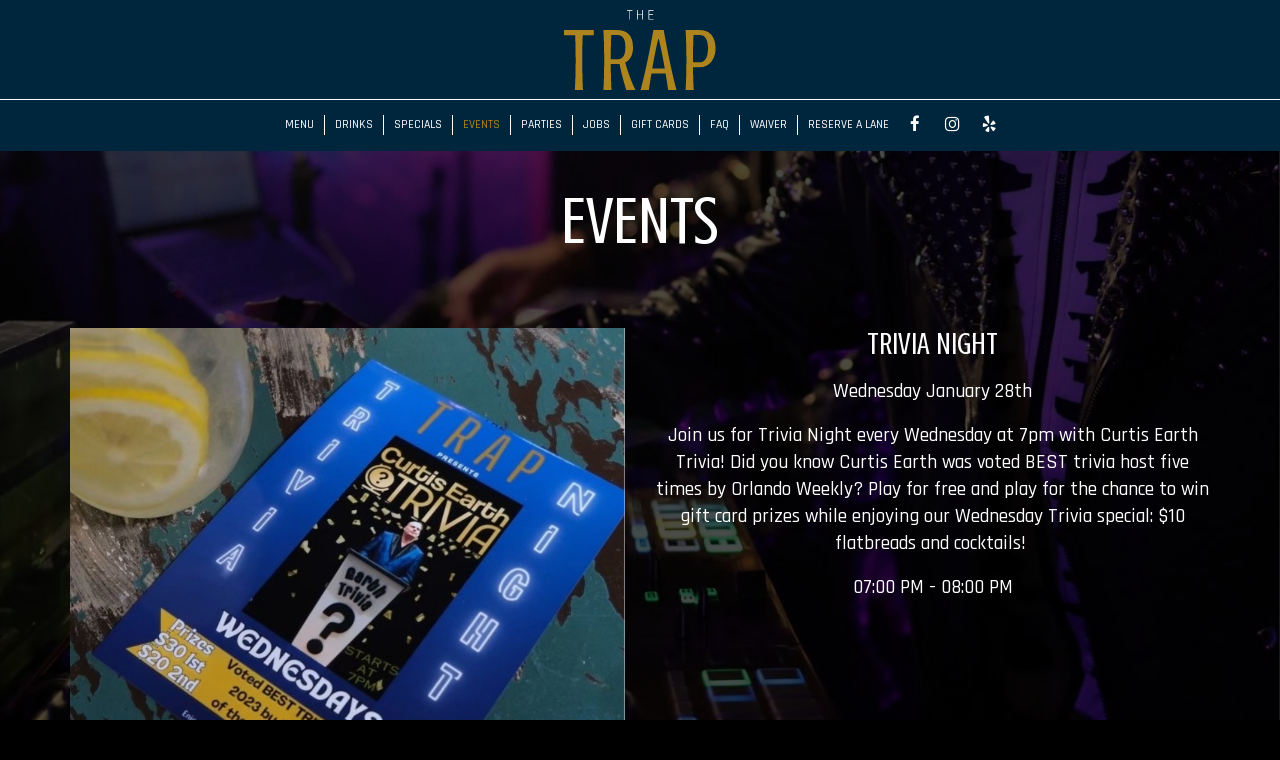

--- FILE ---
content_type: text/html; charset=utf-8
request_url: https://theaxetrap.com/winter-park-the-axe-trap-events
body_size: 16604
content:
<!DOCTYPE html>
<html lang="en"><head><!-- Google tag (gtag.js) --><script async="async" src="https://www.googletagmanager.com/gtag/js?id=G-VG24VK2VKT"></script><script>
    window.dataLayer = window.dataLayer || [];
    function gtag(){dataLayer.push(arguments);}
    gtag('set', 'linker', {'domains': ['tmt.spotapps.co','spothopperapp.com']});
    gtag('js', new Date());
    gtag('config', 'G-78N11TGGN9');
    gtag('config', 'G-VG24VK2VKT');
  </script><!-- wcache 2026-01-28 12:29:59.625786Z --><!--
smart_footer: true,
smart_footer_version: 2,
scripting_active: false
--><meta charset="utf-8"/><meta content="IE=edge" http-equiv="X-UA-Compatible"/><meta content="width=device-width, initial-scale=1" name="viewport"/><meta content="" name="description"/><meta content="" name="author"/><meta content="https://static.spotapps.co/website_images/ab_websites/110123_website/logo.png" property="og:image"/><meta content="image/png" property="og:image:type"/><title>The Axe Trap - events</title><script>document.cookie='resolution='+Math.max(screen.width,screen.height)+("devicePixelRatio" in window ? ","+devicePixelRatio : ",1")+'; path=/';</script><link href="https://static.spotapps.co/website_images/ab_websites/110123_website/favicons/apple-touch-icon.png" rel="apple-touch-icon" sizes="180x180"/><link href="https://static.spotapps.co/website_images/ab_websites/110123_website/favicons/favicon-32x32.png" rel="icon" sizes="32x32" type="image/png"/><link href="https://static.spotapps.co/website_images/ab_websites/110123_website/favicons/favicon-16x16.png" rel="icon" sizes="16x16" type="image/png"/><link href="https://static.spotapps.co/website_images/ab_websites/110123_website/favicons/site.webmanifest" rel="manifest"/><link color="#5bbad5" href="https://static.spotapps.co/website_images/ab_websites/110123_website/favicons/safari-pinned-tab.svg" rel="mask-icon"/><link href="https://static.spotapps.co/website_images/ab_websites/110123_website/favicons/favicon.ico" rel="shortcut icon"/><meta content="#da532c" name="msapplication-TileColor"/><meta content="https://static.spotapps.co/website_images/ab_websites/110123_website/favicons/browserconfig.xml" name="msapplication-config"/><meta content="#ffffff" name="theme-color"/><link href="https://static.spotapps.co/web/theaxetrap--com/lib/bootstrap/css/bootstrap.min.css" rel="stylesheet"/><link href="https://static.spotapps.co/web/theaxetrap--com/lib/custom-scrollbar/jquery.mCustomScrollbar.css" rel="stylesheet"/><link href="https://static.spotapps.co/web/theaxetrap--com/lib/font-awesome-4.7.0/css/font-awesome.min.css" rel="stylesheet"/><link href="https://static.spotapps.co/web/theaxetrap--com/lib/hover_css/css/hover-min.css" rel="stylesheet"/><link href="https://static.spotapps.co/web/theaxetrap--com/lib/owlcarousel/owl.carousel.min.css" rel="stylesheet"/><link href="https://static.spotapps.co/web/theaxetrap--com/lib/owlcarousel/owl.theme.default.min.css" rel="stylesheet"/><link href="https://static.spotapps.co/web-lib/leaflet/leaflet@1.3.1/dist/leaflet.css" rel="stylesheet"/><link href="https://static.spotapps.co/web/theaxetrap--com/css/style.css?version2" rel="stylesheet"/><link href="https://static.spotapps.co/web/theaxetrap--com/css/bottom_navigation_v1.css?v1768571060" rel="stylesheet"/><link href="css/custom.css?v1768571060&domain=theaxetrap.com" rel="stylesheet"/><link href="https://static.spotapps.co/web/theaxetrap--com/lib/icons_font/css/social_icons.css" rel="stylesheet"/><!--[if IE 7]><link rel="stylesheet" href="lib/icons_font/css/social_icons-ie7.css"><![endif]--><style>

        html{
            height: 100%;
        }

        .webkit-mobile-body{
            height: 100%;
            overflow: hidden;
        }

        .webkit-mobile-body>div:first-child{
            height:100%;
            overflow: auto;
            -webkit-overflow-scrolling: touch;
        }

        .events-background {
            background: url(https://static.spotapps.co/website_images/ab_websites/110123_website/events_pg.jpg) no-repeat center center fixed; -webkit-background-size: cover;
            background: linear-gradient( rgba(0, 0, 0, 0.7), rgba(0, 0, 0, 0.7) ),
        url(https://static.spotapps.co/website_images/ab_websites/110123_website/events_pg.jpg) no-repeat center center fixed; -webkit-background-size: cover;
            -moz-background-size: cover;
            -o-background-size: cover;
            background-size: cover;
            background-color: #100F0F;
        }
    </style><script src="https://static.spotapps.co/websites/lib/lazysizes/lazysizes.min.js" async=""></script><script>
function ga_check(){
  return true;
}
</script><script>
function universal_ga(action, type, category, ev_action, label){
  if(typeof ga === 'function')
  {
    if(!(action && label))
      ga(action, type, category)
    else
      ga(action, type, category, ev_action, label)
  }

  if(typeof gtag === 'function')
  {
    if(!(action && label))
    {
      hash = category
      ev_label = hash["eventLabel"]
      var splits = ev_label.match(/.{1,100}/g) ?? [];
      delete(hash["eventLabel"])

      if(splits.length <= 1)
        hash["eventLabel"] = ev_label
      else
      {
        for (let i = 0; i < splits.length; i++) {
          var key = "eventLabel_"+i
          hash[key] = splits[i]
        }
      }
      console.log(hash)
      gtag("event", hash["eventCategory"], hash);
    }
    else
    {
      var hash = {
        eventCategory: category,
        eventAction: ev_action
      }

      var splits = label.match(/.{1,100}/g) ?? [];
      if(splits.length <= 1)
        hash["eventLabel"] = label
      else
      {
        for (let i = 0; i < splits.length; i++) {
          var key = "eventLabel_"+i
          hash[key] = splits[i]
        }
      }
      gtag("event", hash["eventCategory"], hash);
    }
  }
}
</script><script>    function getPromotionUrlParams(){
      var params_str = sessionStorage.getItem('shUrlParams');
      if (params_str != null){
        return JSON.parse(params_str);
      }else{
        return {};
      }
    }

    function getPromotionSourceDetails(){
        var params_str = localStorage.getItem('promotionSourceDetails');
        if (params_str != null){
          return JSON.parse(params_str);
        }else{
          return {};
        }
    }

    function getLastEmailVisitInDays(){
      var promotionSourceDetails = getPromotionSourceDetails();
      if (!promotionSourceDetails['last_visit_email'] ){
        return null;
      }
      return Math.floor((new Date() - new Date(promotionSourceDetails['last_visit_email'])) / (1000 * 60 * 60 * 24));
    }

    function getLastSocialVisitInDays(){
      var promotionSourceDetails = getPromotionSourceDetails();
      if (!promotionSourceDetails['last_visit_social'] ){
        return null;
      }
      return Math.floor((new Date() - new Date(promotionSourceDetails['last_visit_social'])) / (1000 * 60 * 60 * 24));
    }

    var shUrlParams = getPromotionUrlParams();
    var promotionSourceDetails = getPromotionSourceDetails();

    new URL(document.location).searchParams.forEach(function(value, paramName){

     shUrlParams[paramName] = value;

     if (paramName == 'source' && value =='social' ){
       promotionSourceDetails['last_visit_social'] = new Date();
       localStorage.setItem('promotionSourceDetails', JSON.stringify(promotionSourceDetails));
     }

     if (paramName == 'source' && value =='email' ){
       promotionSourceDetails['last_visit_email'] = new Date();
       localStorage.setItem('promotionSourceDetails', JSON.stringify(promotionSourceDetails));
     }

    });

    sessionStorage.setItem('shUrlParams', JSON.stringify(shUrlParams))
</script></head><body class="drink-menu events-container events-background"><div><header style="background-color:#000000;"><style>

  .nav-v7 .navbar-logo .container {
    height: 80px;
  }
  .nav-v7 .navbar-logo .header-logo img {
    max-height: 80px;
  }


.navbar.nav-v6 .navbar-logo .container {
  height: 100px;
  padding-top: 10px;
  padding-bottom: 10px;
}
.navbar.nav-v6.nav-scroll .navbar-logo .container {
  height: 80px;
  padding-top: 0px;
  padding-bottom: 0px;
}
.navbar.nav-v6 .header-logo img {
  max-width: 100%;
}
.navbar.nav-v6.nav-scroll .header-logo img {
  max-width: 80%;
}
.nav-v7 .navbar-logo .header-logo img {
  max-height: 100px;
}
.nav-v7.nav-scroll .navbar-logo .header-logo img {
  max-height: 80px;
}

@media (max-width: 767px) {
  .navbar.nav-v6 .navbar-header {
    padding-top: 10px;
    padding-bottom: 10px;
  }
  .navbar.nav-v6.nav-scroll .navbar-header{
    padding-top: 0px;
    padding-bottom: 0px;
  }
  .navbar.nav-v6 .socialnav {
    margin-top: 10px;
  }
  .navbar.nav-v6.nav-scroll .socialnav {
    margin-top: 0px;
  }
  .navbar.nav-v6 .container{
    padding-top: 0;
    padding-bottom: 0;
  }
  .navbar.nav-v6.nav-scroll .container {
    padding-top: 0;
    padding-bottom: 0;
  }
  .navbar.nav-v6 .header-logo {
    height: 70px;
  }
  .navbar.nav-v6.nav-scroll .header-logo {
    height: 50px;
  }
  .navbar.nav-v6 .header-logo img {
    max-height: 100%;
  }
}


.navbar-regular .navbar-collapse.collapse.in {
  background-color: transparent;
  width: 100%;
}
.navbar.nav-v6 .navbar-tabs {
    background-color: #00263E;
    -webkit-box-shadow: 0px 4px 4px 0px rgba(0,0,0,0);
    -moz-box-shadow: 0px 4px 4px 0px rgba(0,0,0,0);
    box-shadow: 0px 4px 4px 0px rgba(0,0,0,0);
}
.navbar.nav-v6.nav-scroll .navbar-tabs {
    background-color: #00263E;
    -webkit-box-shadow: 0px 4px 4px 0px rgba(0,0,0,0.4);
    -moz-box-shadow: 0px 4px 4px 0px rgba(0,0,0,0.4);
    box-shadow: 0px 4px 4px 0px rgba(0,0,0,0.4);
}
.drink-menu .navbar.nav-v6 .navbar-tabs {
  background-color: #00263E;
  -webkit-box-shadow: 0px 4px 4px 0px rgba(0,0,0,0);
  -moz-box-shadow: 0px 4px 4px 0px rgba(0,0,0,0);
  box-shadow: 0px 4px 4px 0px rgba(0,0,0,0);
}
.drink-menu .navbar.nav-v6.nav-scroll .navbar-tabs {
  background-color: #00263E;
  -webkit-box-shadow: 0px 4px 4px 0px rgba(0,0,0,0.4);
  -moz-box-shadow: 0px 4px 4px 0px rgba(0,0,0,0.4);
  box-shadow: 0px 4px 4px 0px rgba(0,0,0,0.4);
}
li.drop-down-link .sub-menu {
  background-color: #00263E;
  color: #fff;
  }
.nav-scroll li.drop-down-link .sub-menu {
  background-color: #00263E;
  color: #fff;
}
.drink-menu li.drop-down-link .sub-menu {
  background-color: #00263E;
  color: #fff;
}
.drink-menu .nav-scroll li.drop-down-link .sub-menu {
  background-color: #00263E;
  color: #fff;
}
li.drop-down-link .sub-menu a,
li.drop-down-link div.drop-down {
  color: #fff;
}
.nav-scroll li.drop-down-link .sub-menu a,
.nav-scroll li.drop-down-link div.drop-down {
  color: #fff;
}
.drink-menu li.drop-down-link .sub-menu a,
.drink-menu li.drop-down-link div.drop-down {
  color: #fff;
}
.drink-menu .nav-scroll li.drop-down-link .sub-menu a,
.drink-menu .nav-scroll li.drop-down-link div.drop-down {
  color: #fff;
}

.navbar.nav-v6 .navbar-logo {
  background-color: #00263E;
}
.navbar.nav-v6.nav-scroll .navbar-logo {
  background-color: #00263E;
}
.drink-menu .navbar.nav-v6 .navbar-logo {
  background-color: #00263E;
}
.drink-menu .navbar.nav-v6.nav-scroll .navbar-logo {
  background-color: #00263E;
}

.navbar-regular.nav-v6 .navbar-nav>li>a,
.navbar-regular.nav-v6 .navbar-nav>li>a:hover,
.navbar-regular.nav-v6 .navbar-nav>.active>a,
.navbar-regular.nav-v6 .navbar-nav>.active>a:focus,
.navbar-regular.nav-v6 .navbar-nav>.active>a:hover{
  border: none;
  border-right: 1px solid #fff;
  background-color: transparent;
  color: #AE841F;
}
.navbar-regular.nav-v6 .navbar-nav>li>a {
  color: #fff;
}
.drink-menu .navbar.nav-v6 .navbar-nav>li>a {
  color: #fff;
  border-right: 1px solid #fff;
}
.drink-menu .navbar-regular.nav-v6 .navbar-nav>li>a:hover,
.drink-menu .navbar-regular.nav-v6 .navbar-nav>.active>a,
.drink-menu .navbar-regular.nav-v6 .navbar-nav>.active>a:focus,
.drink-menu .navbar-regular.nav-v6 .navbar-nav>.active>a:hover{
  color: #AE841F;
}

li.drop-down-link .sub-menu a:hover,
.drink-menu li.drop-down-link .sub-menu a:hover,
li.drop-down-link .sub-menu a:focus,
.drink-menu li.drop-down-link .sub-menu a:focus {
  color: #AE841F;
}

.navbar-regular.nav-v7 .navbar-contact .navbar-nav>li>a,
.navbar-regular.nav-v7 .navbar-contact .navbar-nav>li>a:hover,
.navbar-regular.nav-v7 .navbar-contact .navbar-nav>.active>a,
.navbar-regular.nav-v7 .navbar-contact .navbar-nav>.active>a:focus,
.navbar-regular.nav-v7 .navbar-contact .navbar-nav>.active>a:hover{
  color: #AE841F;
}
.navbar-regular.nav-v7 .navbar-contact .navbar-nav>li>a {
  color: #fff;
}
.drink-menu .navbar.nav-v7 .navbar-nav>li>a {
  color: #fff;
}
.drink-menu .navbar-regular.nav-v7 .navbar-contact .navbar-nav>li>a {
  color: #fff;
}
.drink-menu .navbar-regular.nav-v7 .navbar-contact .navbar-nav>li>a:hover,
.drink-menu .navbar-regular.nav-v7 .navbar-contact .navbar-nav>.active>a,
.drink-menu .navbar-regular.nav-v7 .navbar-contact .navbar-nav>.active>a:focus,
.drink-menu .navbar-regular.nav-v7 .navbar-contact .navbar-nav>.active>a:hover{
  color: #AE841F;
}

.navbar-regular.nav-v6 .navbar-toggle .icon-bar {
  background-color: #fff;
}
.drink-menu .navbar-regular.nav-v6 .navbar-toggle .icon-bar {
  background-color: #fff;
}
.navbar-regular.nav-v6 [aria-expanded="true"].navbar-toggle .icon-bar {
  background-color: #AE841F;
}
.drink-menu .navbar-regular.nav-v6 [aria-expanded="true"].navbar-toggle .icon-bar{
  background-color: #AE841F;
}
.navbar-regular.nav-v6.nav-scroll .navbar-nav>li>a,
.navbar-regular.nav-v6.nav-scroll .navbar-nav>li>a:hover,
.navbar-regular.nav-v6.nav-scroll .navbar-nav>.active>a,
.navbar-regular.nav-v6.nav-scroll .navbar-nav>.active>a:focus,
.navbar-regular.nav-v6.nav-scroll .navbar-nav>.active>a:hover{
  border: none;
  border-right: 1px solid #fff;
  color: #AE841F;
}
.navbar-regular.nav-v6.nav-scroll .navbar-nav>li>a {
  color: #fff;
}
.drink-menu .navbar.nav-v6.nav-scroll .navbar-nav>li>a {
  color: #fff;
  border-right: 1px solid #fff;
}
.drink-menu .navbar-regular.nav-v6.nav-scroll .navbar-nav>li>a:hover,
.drink-menu .navbar-regular.nav-v6.nav-scroll .navbar-nav>.active>a,
.drink-menu .navbar-regular.nav-v6.nav-scroll .navbar-nav>.active>a:focus,
.drink-menu .navbar-regular.nav-v6.nav-scroll .navbar-nav>.active>a:hover{
  color: #AE841F;
}

.nav-scroll li.drop-down-link .sub-menu a:hover,
.drink-menu .nav-scroll li.drop-down-link .sub-menu a:hover,
.nav-scroll li.drop-down-link .sub-menu a:focus,
.drink-menu .nav-scroll li.drop-down-link .sub-menu a:focus {
  color: #AE841F;
}

.navbar-regular.nav-v6.nav-scroll .navbar-contact .navbar-nav>li>a,
.navbar-regular.nav-v6.nav-scroll .navbar-contact .navbar-nav>li>a:hover,
.navbar-regular.nav-v6.nav-scroll .navbar-contact .navbar-nav>.active>a,
.navbar-regular.nav-v6.nav-scroll .navbar-contact .navbar-nav>.active>a:focus,
.navbar-regular.nav-v6.nav-scroll .navbar-contact .navbar-nav>.active>a:hover {
  color: #e26735;
}
.navbar-regular.nav-v6.nav-scroll .navbar-contact .navbar-nav>li>a {
  color: #fff;
}
.drink-menu .navbar.nav-v6.nav-scroll .navbar-contact .navbar-nav>li>a {
  color: #fff;
}
.drink-menu .navbar-regular.nav-v6.nav-scroll .navbar-contact .navbar-nav>li>a:hover,
.drink-menu .navbar-regular.nav-v6.nav-scroll .navbar-contact .navbar-nav>.active>a,
.drink-menu .navbar-regular.nav-v6.nav-scroll .navbar-contact .navbar-nav>.active>a:focus,
.drink-menu .navbar-regular.nav-v6.nav-scroll .navbar-contact .navbar-nav>.active>a:hover{
  color: #e26735;
}

.navbar-regular.nav-v6.nav-scroll .navbar-toggle .icon-bar {
  background-color: #fff;
}
.drink-menu .navbar-regular.nav-v6.nav-scroll .navbar-toggle .icon-bar {
  background-color: #fff;
}
.navbar-regular.nav-v6.nav-scroll [aria-expanded="true"].navbar-toggle .icon-bar {
  background-color: #AE841F;
}
.drink-menu .navbar-regular.nav-v6.nav-scroll [aria-expanded="true"].navbar-toggle .icon-bar{
  background-color: #AE841F;
}
.navbar.nav-v6 .header-logo-text{
  color: #fff;
}
.navbar.nav-v6.nav-scroll .header-logo-text{
  color: #fff;
}
.navbar.nav-v6 .social-icon{
  color: #fff;
}
.navbar.nav-v6.nav-scroll .social-icon{
  color: #fff;
}
.navbar.nav-v6 .social-square .contact-icon:hover {
  color: #fff;
  background-color: #AE841F;
}
.navbar.nav-v6.nav-scroll .social-square .contact-icon:hover {
  color: #fff;
  background-color: #AE841F;
}

.drink-menu .navbar.nav-v6 .header-logo-text{
  color: #fff;
}
.drink-menu .navbar.nav-v6.nav-scroll .header-logo-text{
  color: #fff;
}
.drink-menu .navbar.nav-v6 .social-icon{
  color: #fff;
}
.drink-menu  .navbar.nav-v6.nav-scroll .social-icon{
  color: #fff;
}
.drink-menu .navbar.nav-v6 .social-square .contact-icon:hover {
  color: #fff;
}
.drink-menu .navbar.nav-v6.nav-scroll .social-square .contact-icon:hover {
  color: #fff;
}
.navbar.nav-v6 .navbar-logo .container {
  border-bottom: 1px solid #fff;
}
.navbar.nav-v6.nav-scroll .navbar-logo .container {
  border-bottom: 1px solid #fff;
}
.drink-menu .navbar.nav-v6 .navbar-logo .container {
  border-bottom: 1px solid #fff;
}
.drink-menu .navbar.nav-v6.nav-scroll .navbar-logo .container {
  border-bottom: 1px solid #fff;
}
@media (max-width: 767px) {
  .navbar.nav-v6 {
      background-color: #00263E;
      -webkit-box-shadow: 0px 4px 4px 0px rgba(0,0,0,0);
      -moz-box-shadow: 0px 4px 4px 0px rgba(0,0,0,0);
      box-shadow: 0px 4px 4px 0px rgba(0,0,0,0);
  }
  .navbar.nav-v6.nav-scroll {
      background-color: #00263E;
      -webkit-box-shadow: 0px 4px 4px 0px rgba(0,0,0,0.4);
      -moz-box-shadow: 0px 4px 4px 0px rgba(0,0,0,0.4);
      box-shadow: 0px 4px 4px 0px rgba(0,0,0,0.4);
  }
  .drink-menu .navbar.nav-v6 {
    background-color: #00263E;
    -webkit-box-shadow: 0px 4px 4px 0px rgba(0,0,0,0);
    -moz-box-shadow: 0px 4px 4px 0px rgba(0,0,0,0);
    box-shadow: 0px 4px 4px 0px rgba(0,0,0,0);
  }
  .drink-menu .navbar.nav-v6.nav-scroll {
    background-color: #00263E;
    -webkit-box-shadow: 0px 4px 4px 0px rgba(0,0,0,0.4);
    -moz-box-shadow: 0px 4px 4px 0px rgba(0,0,0,0.4);
    box-shadow: 0px 4px 4px 0px rgba(0,0,0,0.4);
  }
  .navbar.nav-v6 .container,
  .navbar.nav-v6.nav-scroll .container,
  .drink-menu .navbar.nav-v6 .container,
  .drink-menu .navbar.nav-v6.nav-scroll .container {
    border-bottom: none;
  }
  .navbar.nav-v6 .navbar-header {
    border-bottom: 2px solid #fff;
  }
  .navbar.nav-v6.nav-scroll .navbar-header {
    border-bottom: 2px solid #fff;
  }
  .drink-menu .navbar.nav-v6 .navbar-header {
    border-bottom: 2px solid #fff;
  }
  .drink-menu .navbar.nav-v6.nav-scroll .navbar-header {
    border-bottom: 2px solid #fff;
  }
  li.drop-down-link .sub-menu,
  .drink-menu li.drop-down-link .sub-menu {
    background-color: transparent;
  }
  .nav-scroll li.drop-down-link .sub-menu,
  .drink-menu .nav-scroll li.drop-down-link .sub-menu {
    background-color: transparent;
  }
    .navbar-regular.nav-v6 .navbar-nav>li>a:hover,
  .navbar-regular.nav-v6 .navbar-nav>.active>a,
  .navbar-regular.nav-v6 .navbar-nav>.active>a:focus,
  .navbar-regular.nav-v6 .navbar-nav>.active>a:hover{
    background-color: #AE841F;
    color: #fff;
  }
  .navbar-regular.nav-v6.nav-scroll .navbar-nav>li>a:hover,
  .navbar-regular.nav-v6.nav-scroll .navbar-nav>.active>a,
  .navbar-regular.nav-v6.nav-scroll .navbar-nav>.active>a:focus,
  .navbar-regular.nav-v6.nav-scroll .navbar-nav>.active>a:hover{
    background-color: #AE841F;
    color: #fff;
  }
  .drink-menu .navbar-regular.nav-v6 .navbar-nav>li>a:hover,
  .drink-menu .navbar-regular.nav-v6 .navbar-nav>.active>a,
  .drink-menu .navbar-regular.nav-v6 .navbar-nav>.active>a:focus,
  .drink-menu .navbar-regular.nav-v6 .navbar-nav>.active>a:hover{
    color: #fff;
  }
  .drink-menu .navbar-regular.nav-v6.nav-scroll .navbar-nav>li>a:hover,
  .drink-menu .navbar-regular.nav-v6.nav-scroll .navbar-nav>.active>a,
  .drink-menu .navbar-regular.nav-v6.nav-scroll .navbar-nav>.active>a:focus,
  .drink-menu .navbar-regular.nav-v6.nav-scroll .navbar-nav>.active>a:hover{
    color: #fff;
  }

  .navbar-regular.nav-v6 li.drop-down-link.active .drop-down .fa.fa-angle-up {
    color: #AE841F;
  }
  .navbar-regular.nav-v6.nav-scroll li.drop-down-link.active .drop-down .fa.fa-angle-up {
    color: #AE841F;
  }
}
</style><!-- nav --><nav class="navbar nav-v4 nav-v6 nav-v7 navbar-regular navbar-fixed-top" id="navbar" role="navigation"><div class="visuallyhidden" id="skip"><a href="#content">Skip to Main Content</a></div><div class="desktop-navigation logo-center"><div class="navbar-logo"><div class="container"><a class="header-logo logo-top" href="/#"><img alt="The Axe Trap logo top" class="img-responsive logo-top" src="https://static.spotapps.co/website_images/ab_websites/110123_website/logo.png"/></a><a class="header-logo logo-scroll" href="/"><img alt="The Axe Trap logo scroll" class="img-responsive logo-scroll" src="https://static.spotapps.co/website_images/ab_websites/110123_website/logo.png"/></a><div class="navbar-contact"><ul class="nav navbar-nav navbar-right"><li class="nav-phone"><a href="tel:+13214220522"><i aria-hidden="true" class="fa fa-phone"></i>(321)-422-0522</a></li><li class="nav-email"><a href="mailto:info@theaxetrap.com"><i aria-hidden="true" class="fa fa-envelope-o"></i>info@theaxetrap.com</a></li><li class="nav-address"><a href="/#map-v3-container"><i aria-hidden="true" class="fa fa-map-marker"></i>
                                        2600 Lee Road                                                          , Winter Park                                  </a></li></ul></div></div></div><div class="navbar-tabs"><div class="container"><div class="navbar-content"><ul class="nav navbar-nav"><li class=" nav-menu-page"><a class="" href="/winter-park-the-axe-trap-food-menu" id="/Winter-Park-The-Axe-Trap-food-menu_link" target="_self">
                              Menu
                              
                          </a></li><li class=" "><a class="" href="/winter-park-the-axe-trap-drink-menu" id="/Winter-Park-The-Axe-Trap-drink-menu_link" target="_self">
                              Drinks
                              
                          </a></li><li class=" "><a class="" href="/winter-park-the-axe-trap-happy-hours-specials" id="/Winter-Park-The-Axe-Trap-happy-hours-specials_link" target="_self">
                              Specials
                              
                          </a></li><li class="active "><a class="" href="/winter-park-the-axe-trap-events" id="/Winter-Park-The-Axe-Trap-events_link" target="_self">
                              Events
                              
                          </a></li><li class=" nav-parties-link"><a class="link-parties-sh" href="https://tmt.spotapps.co/private-parties?spot_id=110123&callback_url=http://theaxetrap.com/winter-park-the-axe-trap-events#" id="https://tmt.spotapps.co/private-parties?spot_id=110123&callback_url=http://theaxetrap.com/winter-park-the-axe-trap-events#_link" target="_self">
                              Parties
                              
                          </a></li><li class=" nav-jobs-link"><a class="link-jobs-sh" href="https://tmt.spotapps.co/job-listings?spot_id=110123&callback_url=http://theaxetrap.com/winter-park-the-axe-trap-events#" id="https://tmt.spotapps.co/job-listings?spot_id=110123&callback_url=http://theaxetrap.com/winter-park-the-axe-trap-events#_link" target="_self">
                              Jobs
                              
                          </a></li><li class=" "><a class="" href="/winter-park-the-axe-trap-gift-cards" id="/Winter-Park-The-Axe-Trap-gift-cards_link" target="_self">
                              Gift Cards
                              
                          </a></li><li class=" "><a class="" href="/winter-park-the-axe-trap-faq" id="/Winter-Park-The-Axe-Trap-faq_link" target="_self">
                              FAQ
                              
                          </a></li><li class=" "><a class="" href="https://the-axe-trap.checkfront.com/reserve/documents/directory/" id="https://the-axe-trap.checkfront.com/reserve/documents/directory/_link" target="_blank">
                              WAIVER
                              
                          </a></li><li class=" "><a class="" href="/winter-park-the-axe-trap-reserve-a-lane" id="/Winter-Park-The-Axe-Trap-reserve-a-lane_link" target="_self">
                              Reserve A Lane
                              
                          </a></li></ul><ul class="socialnav"><li class="social-links social-icons-holder social-square"><a class="pull-left contact-icon" href="https://www.facebook.com/106215298280722" target="_blank"><i class="social-icon fa fa-facebook"></i><span>Facebook page</span></a><a class="pull-left contact-icon" href="https://www.instagram.com/thetrapwp" target="_blank"><i class="social-icon fa fa-instagram"></i><span>Instagram page</span></a><a class="pull-left contact-icon" href="https://www.yelp.com/biz/the-trap-winter-park" target="_blank"><i aria-hidden="true" class="social-icon fa fa-yelp"></i><span>Yelp page</span></a></li></ul></div></div></div></div><div class="mobile-navigation"><div class="container"><div class="navbar-header"><button class="navbar-toggle" data-target="#navbar-collapse-1" data-toggle="collapse" type="button"><span class="sr-only">Toggle navigation</span><span class="icon-bar"></span><span class="icon-bar"></span><span class="icon-bar"></span></button></div><a class="header-logo logo-top" href="/#"><img alt="The Axe Trap logo top" class="img-responsive logo-top" src="https://static.spotapps.co/website_images/ab_websites/110123_website/logo.png"/></a><a class="header-logo logo-scroll" href="/"><img alt="The Axe Trap logo scroll" class="img-responsive logo-scroll" src="https://static.spotapps.co/website_images/ab_websites/110123_website/logo.png"/></a><ul class="socialnav"><li class="social-links social-icons-holder social-square"><a class="pull-left contact-icon" href="https://www.facebook.com/106215298280722" target="_blank"><i class="social-icon fa fa-facebook"></i><span>Facebook page</span></a><a class="pull-left contact-icon" href="https://www.instagram.com/thetrapwp" target="_blank"><i class="social-icon fa fa-instagram"></i><span>Instagram page</span></a><a class="pull-left contact-icon" href="https://www.yelp.com/biz/the-trap-winter-park" target="_blank"><i aria-hidden="true" class="social-icon fa fa-yelp"></i><span>Yelp page</span></a></li></ul><div class="collapse navbar-collapse" id="navbar-collapse-1"><ul class="nav navbar-nav navbar-right"><li class=" nav-menu-page"><a class="" href="/winter-park-the-axe-trap-food-menu" id="mobile_/Winter-Park-The-Axe-Trap-food-menu_link" target="_self">
                      Menu
                      
                  </a></li><li class=" "><a class="" href="/winter-park-the-axe-trap-drink-menu" id="mobile_/Winter-Park-The-Axe-Trap-drink-menu_link" target="_self">
                      Drinks
                      
                  </a></li><li class=" "><a class="" href="/winter-park-the-axe-trap-happy-hours-specials" id="mobile_/Winter-Park-The-Axe-Trap-happy-hours-specials_link" target="_self">
                      Specials
                      
                  </a></li><li class="active "><a class="" href="/winter-park-the-axe-trap-events" id="mobile_/Winter-Park-The-Axe-Trap-events_link" target="_self">
                      Events
                      
                  </a></li><li class=" nav-parties-link"><a class="link-parties-sh" href="https://tmt.spotapps.co/private-parties?spot_id=110123&callback_url=http://theaxetrap.com/winter-park-the-axe-trap-events#" id="mobile_https://tmt.spotapps.co/private-parties?spot_id=110123&callback_url=http://theaxetrap.com/winter-park-the-axe-trap-events#_link" target="_self">
                      Parties
                      
                  </a></li><li class=" nav-jobs-link"><a class="link-jobs-sh" href="https://tmt.spotapps.co/job-listings?spot_id=110123&callback_url=http://theaxetrap.com/winter-park-the-axe-trap-events#" id="mobile_https://tmt.spotapps.co/job-listings?spot_id=110123&callback_url=http://theaxetrap.com/winter-park-the-axe-trap-events#_link" target="_self">
                      Jobs
                      
                  </a></li><li class=" "><a class="" href="/winter-park-the-axe-trap-gift-cards" id="mobile_/Winter-Park-The-Axe-Trap-gift-cards_link" target="_self">
                      Gift Cards
                      
                  </a></li><li class=" "><a class="" href="/winter-park-the-axe-trap-faq" id="mobile_/Winter-Park-The-Axe-Trap-faq_link" target="_self">
                      FAQ
                      
                  </a></li><li class=" "><a class="" href="https://the-axe-trap.checkfront.com/reserve/documents/directory/" id="mobile_https://the-axe-trap.checkfront.com/reserve/documents/directory/_link" target="_blank">
                      WAIVER
                      
                  </a></li><li class=" "><a class="" href="/winter-park-the-axe-trap-reserve-a-lane" id="mobile_/Winter-Park-The-Axe-Trap-reserve-a-lane_link" target="_self">
                      Reserve A Lane
                      
                  </a></li></ul></div></div></div></nav></header><main id="content" role="main"><article><div class="pagecontent"><div class="container"><h1>Events</h1><div class="events-holder"><section id="2585430"><div class="row event-content"><div class="col-md-6 col-sm-6 col-xs-12 event-image-holder"><img alt="TRIVIA NIGHT event photo" class="event-image" src="//static.spotapps.co/spots/61/956623dc17460898ba659a18f24cdd/w926"/></div><div class="col-md-6 col-sm-6 col-xs-12 event-text-holder"><h2>TRIVIA NIGHT</h2><h3>Wednesday January 28th</h3><!-- Sunday may 8th --><div class="event-info-text"><div data-event-id="2585430" data-is-recurring="true" data-origin-event-id="2119014" data-spot-promotion-id="" data-tags="" style="display: none"></div><p style="text-align:center">Join us for Trivia Night every Wednesday at 7pm with Curtis Earth Trivia! Did you know Curtis Earth was voted BEST trivia host five times by Orlando Weekly? Play for free and play for the chance to win gift card prizes while enjoying our Wednesday Trivia special: $10 flatbreads and cocktails! </p></div><h3 class="event-time">07:00 PM - 08:00 PM</h3></div></div></section></div><div class="events-holder"><section id="2593120"><div class="row event-content"><div class="col-md-6 col-sm-6 col-xs-12 event-image-holder"><img alt="BARBARELLA event photo" class="event-image" src="//static.spotapps.co/spots/ca/70f9f596f145cfafd0de32253ff59d/w926"/></div><div class="col-md-6 col-sm-6 col-xs-12 event-text-holder"><h2>BARBARELLA</h2><h3>Saturday January 31st</h3><!-- Sunday may 8th --><div class="event-info-text"><div data-event-id="2593120" data-is-recurring="true" data-origin-event-id="2391154" data-spot-promotion-id="" data-tags="" style="display: none"></div><p style="text-align:center">Barbarella Orlando has relocated to The Trap every Saturday night between 9:30pm-2am to play you the best of 80&apos;s new wave music!  Every third Saturday of the month is Memento Mori with dark wave music! </p><p style="text-align:center">21+ / $10 Cover / FREE Parking / $6 Drink Specials on Beers, Cans and Margaritas</p></div><h3 class="event-time">09:30 PM - 02:00 AM</h3></div></div></section></div></div></div></article></main></div><style type="text/css">
    .navbar-fixed-bottom.nav-v1 {
        bottom: -100px;
    }
    .navbar-fixed-bottom.nav-v1 .nav.navbar-nav.navbar-right {
        background-color: #00263E;
    }
    .navbar-fixed-bottom.nav-v1 .bottom-svg-border path,
    .navbar-fixed-bottom.nav-v1 .bottom-svg-border polygon {
      fill: #000;
    }
    .navbar-fixed-bottom.nav-v1 .bottom-list-item a {
        color: #fff;
    }
    .navbar-fixed-bottom.nav-v1 .bottom-list-item a:hover,
    .navbar-fixed-bottom.nav-v1 .bottom-list-item a:focus {
        color: #AE841F;
    }
</style><nav aria-label="mobile footer" class="navbar-fixed-bottom nav-v1" id="bottom-navbar"><div><ul class="nav navbar-nav navbar-right"><li class="bottom-list-item "><a class="bottom-link " href="https://tmt.spotapps.co/private-parties?spot_id=110123&callback_url=http://theaxetrap.com/winter-park-the-axe-trap-events" id="bottom_link_5" target="_self">
                        Parties                    </a></li><li class="bottom-list-item "><a class="bottom-link " href="https://tmt.spotapps.co/job-listings?spot_id=110123&callback_url=http://theaxetrap.com/winter-park-the-axe-trap-events" id="bottom_link_7" target="_self">
                        Jobs                    </a></li></ul></div></nav><script src="https://static.spotapps.co/web/theaxetrap--com/lib/jquery/jquery.min.js"></script><script src="https://static.spotapps.co/web/theaxetrap--com/lib/bootstrap/js/bootstrap.min.js"></script><script type="text/javascript">


	$("#bottom_link_5").on("click", function(){
		if (ga_check())
			universal_ga('send', 'event', 'Button', 'Click', 'Private Party');
	});
	$("#bottom_link_7").on("click", function(){
		if (ga_check())
			universal_ga('send', 'event', 'Button', 'Click', 'Jobs');
	});
  $('.header-logo, .nav-v2-home-btn').click(function(event) {
    if ( window.location.pathname == '/' || window.location.pathname == '/index.php') {
      event.preventDefault();
      var windowScrollTop = $(window).scrollTop();
      if(windowScrollTop > 150) {
        $('html, body').animate({scrollTop: 0}, 750);
      }
    }
  });

$(".banner-section a.banner-pin").click(function(e) {
    // target element id
    var id = $(this).attr('href');

    // target element
    var section = $(id);
    if (section.length === 0) {
        return;
    }

    // prevent standard hash navigation (avoid blinking in IE)
    e.preventDefault();

    // top position relative to the document
    var pos = section.offset().top - 100 + 10;

    // animated top scrolling
    $('body, html').animate({scrollTop: pos}, 750);
});

$(document).on('scroll', function (e) {
    if($(document).scrollTop() > 0) {
      $('.navbar.nav-v7').addClass('nav-scroll');
    }else {
      $('.navbar.nav-v7').removeClass('nav-scroll');
    }
});

$(function() {
  setDropDownMenuWidth();

  function setDropDownMenuWidth() {
    var tabs_list = $('.navbar-tabs .navbar-nav');

    $(tabs_list).find('li.drop-down-link').each(function() {
      var sub_menu_width = $(this).outerWidth(true);
      if (sub_menu_width < 100) {
        sub_menu_width = 100;
      }
      $(this).find('.sub-menu').css('width', sub_menu_width+'px');
    });
  }

  $( window ).resize(function() {
    setDropDownMenuWidth();
  });

});



$( '.drop-down-link .drop-down' ).click(function(event) {
  event.preventDefault();
  event.stopPropagation();

  var drop_down = $(this).closest('.drop-down-link');
  var sub_menu = $(this).closest('.drop-down-link').find( '.sub-menu' );

  if ( $(sub_menu).is( ':hidden' ) ) {
    $(sub_menu).slideDown();
    $(drop_down).addClass('active');
  } else {
    $(sub_menu).slideUp();
    $(drop_down).removeClass('active');
  }
});

$(".nav-v7 .navbar-contact .nav-address a").click(function(e) {

  if ( window.location.pathname == '/' || window.location.pathname == '/index.php') {
    // target element id
    var id = $(this).attr('href').substr(1);

    // target element
    var section = $(id);
    if (section.length === 0) {
        return;
    }

    // prevent standard hash navigation (avoid blinking in IE)
    e.preventDefault();

    // top position relative to the document
    var pos = section.offset().top - 100 + 10;

    // animated top scrolling
    $('body, html').animate({scrollTop: pos}, 750);

  }
});
    setTimeout(function(){
        $('.navbar-fixed-bottom.nav-v1').addClass('show-bottom-nav'); triggerShowFooterEvents();
    }, 4000);</script><script>

  var spot_id = 110123;
  var sh_generic_form_params=JSON.parse('{"generic_contact_form_active":false,"texting_permissions_active":true,"title":"Contact us","instructions":"Please fill out the form and we will be in touch.","reasons":[],"custom_hours":"","hours":"","active_tmt_cta_links":{"cta_private_party":"https://tmt.spotapps.co/private-parties?spot_id=110123","cta_catering":null,"cta_reservations":null,"cta_jobs":"https://tmt.spotapps.co/job-listings?spot_id=110123"},"label_for_texting_permission":"I’d like to get texts about specials, events, and other exclusive offers and announcements not available to general public"}');

  if (false){
    console.log("Check SpotHopper configuration. Probably there is no 'WEBSITE::DOMAIN_NAME' key for your website");
  }

  if (navigator.userAgent.match(/iPhone/i)
     || navigator.userAgent.match(/iPad/i)
     || navigator.userAgent.match(/iPod/i)){
    $(document).ready(function(){
          document.body.className += " " + "webkit-mobile-body";
    });
  }

  var promotion_url_param_domain = getPromotionUrlParams()['domain'];
  if ( promotion_url_param_domain && ( new URL(document.location).host == 'localhost:4000' || new URL(document.location).host == 'wcache.spotapps.co' ||  new URL(document.location).host == 'website-editor.spotapps.co' || new URL(document.location).host == 'website-editor-staging.spotapps.co' || new URL(document.location).host == 'wcache-staging.spotapps.co')){
    $("a[href^='/']").each(function(){
      if (this.href.indexOf('domain=') == -1){
        var sh_internal_url = new URL(this.href);
        sh_internal_url.searchParams.set("domain", promotion_url_param_domain);
        this.href = sh_internal_url.toString();
      }
    })
  }


  function cta_link_matches_href(href, url){
    var domain = 'theaxetrap.com';
    if(typeof url === 'undefined'){
      return false;
    }
    var partsOfURL = url.split(domain);
    if (partsOfURL.length != 2){
      return href == url;
    }else{
      var urlPath = partsOfURL[1];
      if (urlPath.substring(0,1) == "/"){
        urlPath = urlPath.substring(1,urlPath.length);
      }
      return href.indexOf(urlPath, domain.length + href.indexOf(domain)-1) !== -1;
    }
  }

  var all_cta_links = [{"id":756259,"spot_id":110123,"url":"https://theaxetrap.com/-gift-cards","cta_link_type":"gift_cards","created_at":"2023-06-06T10:49:49+00:00","updated_at":"2023-08-23T09:46:31+00:00","made_of_food":false,"link_name":"","target":null,"website_footer_label":"Gift Cards","position":5},{"id":720143,"spot_id":110123,"url":"https://tmt.spotapps.co/private-parties?spot_id=110123","cta_link_type":"private_parties","created_at":"2022-11-28T22:38:35+00:00","updated_at":"2023-08-23T09:46:31+00:00","made_of_food":false,"link_name":"Private Parties","target":null,"website_footer_label":"Parties","position":3},{"id":756255,"spot_id":110123,"url":"https://theaxetrap.com/-specials","cta_link_type":"specials","created_at":"2023-06-06T10:49:49+00:00","updated_at":"2023-08-23T09:46:31+00:00","made_of_food":false,"link_name":""},{"id":756258,"spot_id":110123,"url":"https://theaxetrap.com/-food-menu","cta_link_type":"food_menu","created_at":"2023-06-06T10:49:49+00:00","updated_at":"2023-08-23T09:46:31+00:00","made_of_food":false,"link_name":""},{"id":756256,"spot_id":110123,"url":"https://theaxetrap.com/-events","cta_link_type":"events","created_at":"2023-06-06T10:49:49+00:00","updated_at":"2023-08-23T09:46:31+00:00","made_of_food":false,"link_name":"","position":null},{"id":756257,"spot_id":110123,"url":"https://theaxetrap.com/-drink-menu","cta_link_type":"drink_menu","created_at":"2023-06-06T10:49:49+00:00","updated_at":"2023-08-23T09:46:31+00:00","made_of_food":false,"link_name":"","position":null},{"id":892549,"spot_id":110123,"url":"https://tmt.spotapps.co/job-listings?spot_id=110123","cta_link_type":"job_listing","created_at":"2024-02-28T17:38:31+00:00","updated_at":null,"made_of_food":false,"link_name":"Job Listing","target":null,"website_footer_label":"Jobs","position":2}];

  function find_cta_link(href) {
    for (var i=0; i< all_cta_links.length; i++){
      var cta_link = all_cta_links[i];
      if ( cta_link_matches_href(href, cta_link.url)){
        return cta_link;
      }
    }
  }

  function find_cta_links(href) {
    var cta_links = []
    for (var i=0; i< all_cta_links.length; i++){
      var cta_link = all_cta_links[i];
      if ( cta_link_matches_href(href, cta_link.url)){
        cta_links.push(cta_link);
      }
    }
    return cta_links;
  }


  function get_current_page_cta_link_types(){
    var types = [];
    var cta_links = find_cta_links(document.location.href);
    for (var i=0; i<cta_links.length; i++){
      types.push(cta_links[i].cta_link_type);
    }
    return types;
  }


  function is_food_menu_page(){
    var cta_link_types = get_current_page_cta_link_types();
    for (var i=0; i<cta_link_types.length; i++){
      if ('food_menu' == cta_link_types[i])
        return true;
    }
    return false;
  }


  function get_form_cat_from_cta(){
    var cta_link = find_cta_link(document.location.href);
    if (cta_link == null) {
        return null;
    }
    if (cta_link.cta_link_type == 'private_parties'){
        return 'private_party';
    }else if (cta_link.cta_link_type == 'reservations'){
        return 'reservation';
    }else if (cta_link.cta_link_type == 'catering'){
        return 'catering';
    }else if (cta_link.cta_link_type == 'job_listing'){
        return 'job_listings';
    }else if (cta_link.cta_link_type == 'gift_cards'){
          return 'gift_cards';
    }
    return null;
  }

  function element_has_events_defined(elem){
    if ($._data(elem, "events") === undefined){
      return false;
    }
    return true;
  }

  function create_ga_events_for_cta_clicks(){
    if (typeof $ === 'function'){

      var cta_link_of_the_page = find_cta_link(location.href);


      $("a").each(function(index, elem){
        var href = $(elem).attr('href');

        if (href  === undefined ){
           return;
        }

        if (href.substring(0,4) == 'tel:'){
          if (!element_has_events_defined(elem)){  // not footer links
            $(elem).on("click", function(){
                universal_ga('send', 'event', {
                  eventCategory: 'Button',
                  eventAction: 'Click',
                  eventLabel: 'Phone',
                  transport: 'beacon'
                });
             });

             if (cta_link_of_the_page){
                $(elem).on("click", function(){
                    universal_ga('send', 'event', {
                      eventCategory: 'Button',
                      eventAction: 'Click',
                      eventLabel: cta_link_of_the_page.cta_link_type +  ' page phone',
                      transport: 'beacon'
                    });
                 });
             }
          } else {
             if (cta_link_of_the_page){
               $(elem).on("click", function(){
                   universal_ga('send', 'event', {
                        eventCategory: 'Button',
                        eventAction: 'Click',
                        eventLabel: cta_link_of_the_page.cta_link_type +  ' page phone footer',
                        transport: 'beacon'
                   });
               });
             }
          }


        }else{
          var cta_link = find_cta_link(href);
          if (elem.className != null && elem.className.indexOf("bottom-link") > -1){
            // console.log("bottom link detected");
          }else{
            if (cta_link != null){
              $(elem).on("click", function(){
                universal_ga('send', 'event', {
                        eventCategory: 'Website Link',
                        eventAction: 'Click',
                        eventLabel: cta_link.cta_link_type,
                        transport: 'beacon'
                  });
              });
            }
          }
        }


      });
    }
  }

  if (typeof angular === "undefined") {
    create_ga_events_for_cta_clicks();
  } else {
    angular.element(document).ready(function () {
      create_ga_events_for_cta_clicks();
    });
  }


  function triggerShowFooterEvents(){
    if (window.screen.availWidth < 768){
        universal_ga('send', 'event', {
                eventCategory: 'Mobile Footer',
                eventAction: 'View',
                eventLabel: '',
                transport: 'beacon'
          });
    }
  }




  ////////////
  function smartFooterV2()
  {
    var list= document.getElementsByClassName("bottom-list-item");
    if (!list) return;

    if (document.getElementById("bottom-navbar") == null){
      return;
    }

    var bottomNav = document.querySelector('#bottom-navbar .navbar-nav');
    var footerLinkPaddingLeft = $('#bottom-navbar .navbar-nav li a').css('padding-left');
    var footerLinkPaddingRight = $('#bottom-navbar .navbar-nav li a').css('padding-right');

    bottomNav.innerHTML = '';
    var linksWithPosition = all_cta_links.filter(e => e.position != null && e.position >= 0);
    linksWithPosition.sort(function(a,b) {
      return a.position - b.position;
    });

    var footerLinkStyle = (footerLinkPaddingLeft == '0px' || footerLinkPaddingRight == '0px' ? 'style="padding-left: 8px; padding-right: 8px;"' : '');

    linksWithPosition.forEach((e, i) => {
        var target = e.target || getUrlTarget(e.url);
        bottomNav.insertAdjacentHTML('beforeend',
        `<li class="bottom-list-item" style="white-space: nowrap;width: auto;"><a ${footerLinkStyle} class="bottom-link smart-footer-link" data-type="${e.cta_link_type}" data-position="${i}" target="${target}" href="${e.url}">${e.website_footer_label}</a></li>`);
    })

    var intervalCount = 0
    var interval = setInterval(() => {
      if(intervalCount == 50){
        clearInterval(interval);
      }
      removeOverflowingFooterLinks();
      intervalCount ++;
    }, 200);

    $('.smart-footer-link').on("click", function(){
          if (typeof shUrlParams !== "undefined" && shUrlParams['source'] === undefined){
                    shUrlParams['source'] = 'footer';
                    sessionStorage.setItem('shUrlParams', JSON.stringify(shUrlParams));
          }

          var visibleLinks = $('.smart-footer-link').map(function (e) {
              return $(this).data('type');
          }).toArray().join(',');

          universal_ga('send', 'event', {
                  eventCategory: 'Button',
                  eventAction: 'Click_footer_2',
                  eventLabel: "type:" + $(this).data('type') + "|position:" + $(this).data('position') + "|visible:" + visibleLinks,
                  transport: 'beacon'
            });
    });
  }

  function removeOverflowingFooterLinks(){
    var bottomNavLinks = document.querySelectorAll('#bottom-navbar .navbar-nav li');
    var width_sum = 0;

    bottomNavLinks.forEach(e => {
      width_sum += e.getBoundingClientRect().width;
      if ((width_sum) > window.innerWidth) {
        console.log(`%cLink %c${e.textContent} %cdeleted couldn't fit screen`,"color: #fff;background: #202124;", "background: red;color: #fff", "color: #fff;background: #202124;");
        e.remove();
      }
    });
  }

  function getUrlTarget(url){
    if(url.startsWith('tel')){
      return '_self';
    }
    if(url.startsWith('/') || url.includes('tmt.spotapps.co') || url.includes(window.location.host)){
      return '_self';
    }
    return '_blank';
  }

  function npb()
    {
    	var list= document.getElementsByClassName("bottom-list-item");
    	if (!list) return;

      if (document.getElementById("bottom-navbar") == null){
        return;
      }

      var url = ""
    	for (var i=0; i < all_cta_links.length; i++)
    	{
    		if (all_cta_links[i].cta_link_type == "order"){
          url = all_cta_links[i].url;
        }
    	}

    	if ( url == ""){
        return;
      }

    	for (i=0; i < list.length; i++)
    	{
    		console.log(cta_link_matches_href(list[i].firstChild.href, url));
    		if (cta_link_matches_href(list[i].firstChild.href,url))  return;

    	};

    	var item = list[list.length-1]
    	document.getElementById("bottom-navbar").getElementsByClassName("nav navbar-nav")[0].appendChild(item.cloneNode(true));
    	var width_sum = 0;
    	for (i=0; i < list.length; i++) {
    		width_sum += list[i].getBoundingClientRect().width;
    	}

    	var item = list[list.length-1]
    	if ((width_sum - 10) > window.innerWidth) { item.parentNode.removeChild(item); console.log("link deleted couldn't fit screen"); return; }

    	item.firstChild.text = "Order";
    	item.firstChild.href = url;
    	item.firstChild.id = "bottom_link_" + list.length;

      $(item.firstChild).on("click", function(){

          if (typeof shUrlParams !== "undefined" && shUrlParams['source'] === undefined){
                    shUrlParams['source'] = 'footer';
                    sessionStorage.setItem('shUrlParams', JSON.stringify(shUrlParams));
                  }

          universal_ga('send', 'event', {
                  eventCategory: 'Button',
                  eventAction: 'Click',
                  eventLabel: 'Plan B-2 Order',
                  transport: 'beacon'
            });
      });


    }

function activateSmartFooter(){
    var smart_footer_active = true;
    var smart_footer_version = 2
    if(window.location.hash == '#smartFooterV2=enabled'){
      smartFooterV2();
      return;
    }
    if (smart_footer_active){
      if(smart_footer_version == 2 ){
          smartFooterV2();
       }else {
          npb();
       }
    }
  }

  activateSmartFooter();

  var corona_config_str = '{"id":19175,"spot_id":110123,"promote_deliveries":true,"promote_pick_up":true,"promote_gift_cards":true,"promote_private_parties":true,"promote_catering":true,"promote_reservations":true,"promote_happy_hour":true,"promote_events":true,"promote_walk_ins":true,"instructions_on_food_page":false,"food_page_instruction_text":"","food_page_instruction_phone":null,"created_at":"2022-09-13T17:23:44+00:00","updated_at":"2022-11-28T22:11:45+00:00","food_page_button_color":null,"food_page_button_text_color":null,"food_page_link_color":null,"food_page_text_color":null,"wine_and_beer_to_go_license":false,"all_alcoholic_to_go_lincense":false,"current_operating_status":"Offering To Go and Dine-in with Full Capacity","contact_tracing_active":false,"contact_tracing_text":"In cooperation with health guidelines for contact tracing, please fill out the form below.","contact_tracing_address_required":false,"collapse_all":false,"deliveries_priority_value":0,"pick_ups_priority_value":0,"reservations_priority_value":3,"private_parties_priority_value":3,"catering_priority_value":0,"gift_cards_priority_value":3,"jobs_priority_value":3,"food_and_drinks_priority_value":3,"specials_priority_value":3,"national_days_priority_value":3,"holidays_priority_value":3,"sports_priority_value":1,"walk_ins_priority_value":3,"collecting_emails_priority_value":4,"collecting_phone_numbers_priority_value":1,"growing_social_media_followers_priority_value":5,"increasing_revenue_vs_saving_time_priority_value":3,"events_priority_value":2,"shopping_cart_type":"TMT","shopping_cart_active":false}';
  var corona_config =  corona_config_str != '' ?  JSON.parse('{"id":19175,"spot_id":110123,"promote_deliveries":true,"promote_pick_up":true,"promote_gift_cards":true,"promote_private_parties":true,"promote_catering":true,"promote_reservations":true,"promote_happy_hour":true,"promote_events":true,"promote_walk_ins":true,"instructions_on_food_page":false,"food_page_instruction_text":"","food_page_instruction_phone":null,"created_at":"2022-09-13T17:23:44+00:00","updated_at":"2022-11-28T22:11:45+00:00","food_page_button_color":null,"food_page_button_text_color":null,"food_page_link_color":null,"food_page_text_color":null,"wine_and_beer_to_go_license":false,"all_alcoholic_to_go_lincense":false,"current_operating_status":"Offering To Go and Dine-in with Full Capacity","contact_tracing_active":false,"contact_tracing_text":"In cooperation with health guidelines for contact tracing, please fill out the form below.","contact_tracing_address_required":false,"collapse_all":false,"deliveries_priority_value":0,"pick_ups_priority_value":0,"reservations_priority_value":3,"private_parties_priority_value":3,"catering_priority_value":0,"gift_cards_priority_value":3,"jobs_priority_value":3,"food_and_drinks_priority_value":3,"specials_priority_value":3,"national_days_priority_value":3,"holidays_priority_value":3,"sports_priority_value":1,"walk_ins_priority_value":3,"collecting_emails_priority_value":4,"collecting_phone_numbers_priority_value":1,"growing_social_media_followers_priority_value":5,"increasing_revenue_vs_saving_time_priority_value":3,"events_priority_value":2,"shopping_cart_type":"TMT","shopping_cart_active":false}') : null;


  //corona instuctions
  function show_corona_instructions(text, phone, btnText){
    //format to US number
    var match = phone.match(/^(\d{3})(\d{3})(\d{4})$/);

    if(corona_config.shopping_cart_type == "TMT" && corona_config.shopping_cart_active == true) {
        var linkLocation = "https://tmt.spotapps.co/ordering-menu/?spot_id="+corona_config.spot_id+"&images=yes&accordion=true";
        var btnLinkLocation = "https://tmt.spotapps.co/ordering-menu/?spot_id="+corona_config.spot_id+"&images=yes&accordion=true";
    }else {
        var linkLocation = 'tel:+1'+phone+'';
        var btnLinkLocation = 'tel:+1'+ match[1] + '-' + match[2] + '-' + match[3] +''
    }
    var appendPhone = 'tel:+1'+phone+'';
    //inject html content
    if ($('.food-menu-nav').length) {
      //new template
      var pageEl =  $('.food-menu-nav').css('margin','20px auto 10px auto');
      var textColor = rgb2hex($('.section-header').css('color'));
      var linkColor = rgb2hex($('.food-menu-nav-item.active').css('background-color'));
      var fontSize = parseInt($('.food-menu-nav-item').css('font-size'));
      fontSize = fontSize + Math.round(fontSize  * 0.25);

      // var html = '<div id="show-corona-instructions" style="padding:20px;flex: 0 1 100%;" class="text-center"><p style="color:'+textColor+';">'+text+' <a onclick="ga(\'send\', \'event\', \'Button\', \'Click\', \'Corona Instructions Phone\');" style="color:'+linkColor+';"href="tel:+1'+phone+'">'+ match[1] + '-' + match[2] + '-' + match[3] +'</a></p><a onclick="ga(\'send\', \'event\', \'Button\', \'Click\', \'Corona Instructions Phone\');" style="font-size:'+fontSize+'px" class="food-menu-nav-item custom-temp-btn hvr-fade active" href="tel:+1'+phone+'">'+btnText+'</a></div>';
      var html = '<div id="show-corona-instructions" style="padding:20px;flex: 0 1 100%;" class="text-center"><p style="color:'+textColor+';">'+text+' <a onclick="ga(\'send\', \'event\', \'Button\', \'Click\', \'Corona Instructions Phone\');this.href=\'' + appendPhone + '\';" style="text-decoration: underline;color:'+textColor+';" href="/call-us/'+phone+'">'+ match[1] + '-' + match[2] + '-' + match[3] +'</a></p><a onclick="ga(\'send\', \'event\', \'Button\', \'Click\', \'Corona Instructions Phone\');" style="display: inline-block !important;font-size:'+fontSize+'px" class="food-menu-nav-item custom-temp-btn hvr-fade active" href="'+btnLinkLocation +'">'+btnText+'</a></div>';

    }else {
      //old template
      var pageEl = $('.tabnav');
      var textColor = rgb2hex($('.menu-item-name-traditional').css('color'));
      var linkColor = rgb2hex($('.style-traditional .tabnav .nav>li.active>a').css('color'));

      var linkTextColor = getContrast50(linkColor);
      var fontSize = parseInt($('.menu-item-name-traditional').css('font-size'));
      fontSize = fontSize + Math.round(fontSize  * 0.25);
      var textTransform = $('.style-traditional .tabnav .nav>li>a').css('text-transform');

      // var html = '<div id="show-corona-instructions" style="padding:20px;flex: 0 1 100%;" class="text-center"><p style="color:'+textColor+';margin-bottom:20px;">'+text+' <a onclick="ga(\'send\', \'event\', \'Button\', \'Click\', \'Corona Instructions Phone\');" style="color:'+linkColor+';"href="tel:+1'+phone+'">'+ match[1] + '-' + match[2] + '-' + match[3] +'</a></p><a onclick="ga(\'send\', \'event\', \'Button\', \'Click\', \'Corona Instructions Phone\');" style="margin: 20px auto; padding: 10px 50px 10px 30px; cursor: pointer; background-color: '+linkColor+'; background: '+linkColor+'; text-decoration: none; color: '+textColor+'; border: 2px solid '+linkColor+';font-size:'+fontSize+'px;text-transform: '+textTransform+'" href="tel:+1'+phone+'">'+btnText+'</a></div>';
      var html = '<div id="show-corona-instructions" style="padding:20px;flex: 0 1 100%;" class="text-center"><p style="color:'+textColor+';margin-bottom:20px;">'+text+' <a onclick="ga(\'send\', \'event\', \'Button\', \'Click\', \'Corona Instructions Phone\');" style="text-decoration: underline;color:'+textColor+';"href="tel:+1'+phone+'">'+ match[1] + '-' + match[2] + '-' + match[3] +'</a></p><a onclick="ga(\'send\', \'event\', \'Button\', \'Click\', \'Corona Instructions Phone\');" style="margin: 20px auto; padding: 10px 30px 10px 30px; cursor: pointer; background-color: '+linkColor+'; background: '+linkColor+'; text-decoration: none; color: '+linkTextColor+'; border: 2px solid '+linkColor+';font-size:'+fontSize+'px;text-transform: '+textTransform+'" href="'+btnLinkLocation+'">'+btnText+'</a></div>';

    }
     //html content
    pageEl.prepend(html);
  }

  function rgb2hex(rgb) {
    if(typeof rgb !== "undefined"){
      rgbColor = rgb.match(/^rgb\((\d+),\s*(\d+),\s*(\d+)\)$/);
      if (!rgbColor) {
        rgba = rgb.match(/^rgba?\((\d+),\s*(\d+),\s*(\d+)(,\s*\d+\.*\d+)?\)$/);
        return "#" + hex(rgba[1]) + hex(rgba[2]) + hex(rgba[3]);
      }
      function hex(x) {
          return ("0" + parseInt(x).toString(16)).slice(-2);
      }
      return "#" + hex(rgbColor[1]) + hex(rgbColor[2]) + hex(rgbColor[3]);
    }
    return rgb;
  }

  function getContrast50(hexcolor){
    return (parseInt(hexcolor, 16) > 0xffffff/2) ? '#000':'#fff';
  }

  function show_corona_sidebar_instructions(text, phone){
    //format to US number
    var match = phone.match(/^(\d{3})(\d{3})(\d{4})$/);
    var divWidth = 230;
    var top = 50;
    var linkSize = '1.6em';
    var pSize = $('p').css('font-size');
    var appendPhone = 'tel:+1'+phone+'';

    if ($(window).width() < 1600)
      var top = 30;
    if ($(window).width() < 1200){
      var divWidth = 180;
      var linkSize = '1.4em';
      var pSize ='1.1em';
    }

    if($('.food-menu-nav').length){ //new template
      var textColor = $('.food-menu-nav-item.active').css('color');
      var linkColor = $('.food-menu-nav-item.active').css('background-color');

      var linkTextColor = $('.food-menu-nav-item.active').css('color');
      var parent = $('.food-menu-page');
    }
    else { //old template
      var textColor = $('.menu-item-name-traditional').css('color');
      var linkColor = $('.style-traditional .tabnav .nav>li.active>a').css('color');
      var parent = $('.food-menu').length ? $('.food-menu') : $('.drink-menu');
      var linkTextColor = getContrast50(linkColor);
    }

    // $(parent).append('<div id="corona-instructions-sidebar" style="display:none;position:fixed;width:'+divWidth+'px;top:'+top+'vh;right:0;background-color:'+linkColor+';padding:15px;text-align:center;color:'+textColor+';text-transform:uppercase;"><p style="margin:0 0 5px;font-size:'+pSize+';">'+text+'</p><i class="fa fa-phone" aria-hidden="true"></i> <a onclick="ga(\'send\', \'event\', \'Button\', \'Click\', \'Food Page Side Element Phone\');"  style="font-size:'+linkSize+';color:'+textColor+';" href="tel:+1'+phone+'">'+ match[1] + '-' + match[2] + '-' + match[3] +'</a></div>');
    $(parent).append('<div id="corona-instructions-sidebar" style="display:none;position:fixed;width:'+divWidth+'px;top:'+top+'vh;right:0;background-color:'+linkColor+';padding:15px;text-align:center;color:'+linkTextColor+';text-transform:uppercase;"><p style="margin:0 0 5px;font-size:'+pSize+';">'+text+'</p><i class="fa fa-phone" aria-hidden="true"></i> <a onclick="ga(\'send\', \'event\', \'Button\', \'Click\', \'Food Page Side Element Phone\');this.href=\'' + appendPhone + '\';"  style="font-size:'+linkSize+';color:'+linkTextColor+';" href="/call-us/'+phone+'">'+ match[1] + '-' + match[2] + '-' + match[3] +'</a></div>');

    //check if resolution is bigger than tablet resolution
/*  if ($(window).width() > 991) {
      //detect scroll
      window.onscroll = function (e) {
      if ($(window).scrollTop() == 0) {
          $('#corona-instructions-sidebar').hide();
        }else {
          $('#corona-instructions-sidebar').show();
        }
      }
    } */
  }

  function check_corona_config(config){
    console.log(config)
    if (config) {
      if (config.instructions_on_food_page && config.food_page_instruction_text && config.food_page_instruction_phone) {
        if (!config.promote_deliveries && config.promote_pick_up) {
          var btnText = 'Call For Pick Up';
        }
        if (config.promote_deliveries && !config.promote_pick_up) {
          var btnText = 'Call For Delivery';
        }
        if (config.promote_deliveries && config.promote_pick_up) {
          var btnText = 'Call For Pick Up Or Delivery';
        }

        if(typeof btnText !== "undefined"){ // check if pick up or delivery are true
          if(config.shopping_cart_type == "TMT" && config.shopping_cart_active == true) {
                var btnText = 'ORDER NOW';
                    if($('.food-menu-nav').length){ //new template
                      var textColor = rgb2hex($('.section-header').css('color'));
                      var linkColor = rgb2hex($('.food-menu-nav-item.active').css('background-color'));
                      var fontSize = parseInt($('.food-menu-nav-item').css('font-size'));
                      fontSize = fontSize + Math.round(fontSize  * 0.25);
                    }
                    else { //old template
                        var textColor = rgb2hex($('.menu-item-name-traditional').css('color'));
                        var linkColor = rgb2hex($('.style-traditional .tabnav .nav>li.active>a').css('color'));

                        var linkTextColor = getContrast50(linkColor);
                        var fontSize = parseInt($('.menu-item-name-traditional').css('font-size'));
                        fontSize = fontSize + Math.round(fontSize  * 0.25);
                    }
                show_corona_instructions('For online orders, use our own <a style="text-decoration:underline;color: '+textColor+';" href="https://tmt.spotapps.co/ordering-menu/?spot_id='+config.spot_id+'&images=yes&accordion=true#"> commission free ordering platform! </a> or call:', config.food_page_instruction_phone, btnText);
                show_corona_sidebar_instructions(btnText, config.food_page_instruction_phone);
            } else {
                show_corona_instructions(config.food_page_instruction_text, config.food_page_instruction_phone, btnText);
                show_corona_sidebar_instructions(btnText, config.food_page_instruction_phone);
            }

        }
      }
    }
  }


  if (is_food_menu_page() && !window.location.search.includes("contactless=true")){
    $( document ).ready(function() {
       setTimeout(function(){
        check_corona_config(corona_config);
       }, 300);
    });
  }



  function isPhone(phone){
      var regex = /^(\+\d{1,2}\s?)?\(?\d{3}\)?[\s.-]?\d{3}[\s.-]?\d{4}$/;
      return regex.test(phone);
  }

  function sendEmail_MT (input_id) {
    const $loader = $("[data-id=newsletter-widget-2] .sph-loading-img");

    const $step = {
      form: $("[data-id=newsletter-widget-2] .sph-email-form"),
      message: $("[data-id=newsletter-widget-2] .sph-response-message"),
    }

    const $field = {
      email: $("[data-id=newsletter-widget-2] #sph-newsletter-input-" + input_id),
      phone: $("[data-id=newsletter-widget-2] #sph-newsletter-phone-" + input_id),
      consent: $("[data-id=newsletter-widget-2] #sph-newsletter-checkbox-phone-" + input_id),
    };

    const $error = {
      email: $("[data-id=newsletter-widget-2] #sph-newsletter-email-error-" + input_id),
      phone: $("[data-id=newsletter-widget-2] #sph-newsletter-phone-error-" + input_id),
    };

    if ($field.email.val().trim() === "") {
        $error.email
          .html("This field is required")
          .show();
    }
    else if (!isEmail($field.email.val().trim())) {
      $error.email
        .html("Please use the format “email@example.com”")
        .show();
    } else {
      $error.email
        .html("")
        .hide();
    }

    if ($field.consent.is(':checked') && $field.phone.val().trim() === "") {
      $error.phone
        .html("This field is required")
        .show();
    } else if ($field.phone.val().trim().length > 0 && !isPhone($field.phone.val().trim())) {
      $error.phone
        .html("The phone number must contain 10 digits")
        .show();
    } else {
      $error.phone
        .html("")
        .hide();
    }

    const errorField = $step.form.find('.sh-form-error:visible');

    if (errorField.length > 0) {
      const input = errorField.first().next();

      document.activeElement.blur();

      setTimeout(() => {
        input.focus();
      }, 160)

      return;
    }

    $loader
      .show()
      .prev()
      .hide();

    $.ajax({
      method: "POST",
      url: "https://www.spothopperapp.com/api/spots/110123/contacts/add_with_texting_permission",
      crossDomain: true,
      dataType: 'json',
      data: {
        email: $field.email.val().trim(),
        phone: $field.phone.val().trim(),
        texting_permission: $field.consent.is(':checked'),
      },
      success: function (data) {
        afterRequestSubmission(data);
      },
      error: function () {
        afterRequestSubmission("Something went wrong. Please try again later.");
      }
    });

    function afterRequestSubmission (data) {
      $step.form.hide();

      $step.message
        .html(data)
        .show()
        .trigger('focus');
    }
  }
</script><script>function addPromotionParamsToTMTLinks()
{
    if (sessionStorage.getItem('shUrlParams')) {
        let shParams = JSON.parse(sessionStorage.getItem('shUrlParams'));
        if (!Object.keys(shParams).length)
            return;
        if(!shParams.source)
            return;
        $('a').each(function () {
            if (this.href.includes('tmt.spotapps.co')) {
                if(this.href.includes('&source=') || this.href.includes('&destination=') || this.href.includes('&promotion='))
                    return;

                this.href = this.href + '&source=' + shParams.source;
                if(shParams.destination)
                    this.href = this.href + '&destination=' + shParams.destination;
                if(shParams.promotion)
                    this.href = this.href + '&promotion=' + shParams.promotion;
                if(shParams.fb_post_id)
                    this.href = this.href + '&fb_post_id=' + shParams.fb_post_id;
                if(shParams.email_post_id)
                    this.href = this.href + '&email_post_id=' + shParams.email_post_id;
            }
        })
    }
}
setTimeout(function() {
  addPromotionParamsToTMTLinks();
  addFooterToSourceParam();
},600)

function addFooterToSourceParam()
{
    $('.bottom-link').each(function (){
        if(shouldAddSourceParam(this.href))
          this.href = this.href + '&source=footer';
    })
    $('#sh-multiple-links-content-holder a').each(function (){
       if(shouldAddSourceParam(this.href))
          this.href = this.href + '&source=footer';
    })
}
function shouldAddSourceParam(link){
  if (link.includes('tmt.spotapps.co') && !link.includes('&source=')){
    return true;
  }
  return false;
}
</script><script type="text/javascript" src="https://static.spotapps.co/slideshow_and_video_control_buttons_mt_plugin_v2.js"></script><script>
;(async () => {
if (typeof window.focusTrap === 'undefined') {
    await getScript('https://unpkg.com/tabbable/dist/index.umd.js');
    await getScript('https://unpkg.com/focus-trap/dist/focus-trap.umd.js');
}

document.querySelectorAll('.modal').forEach((element) => {
    const trap = window.focusTrap?.createFocusTrap(element, {
        allowOutsideClick: true,
    });

    $(element).on('shown.bs.modal', () => {
	    trap?.activate();
	});

	$(element).on('hidden.bs.modal', () => {
        trap?.deactivate();
    });
});

async function getScript (source) {
    return new Promise((resolve, reject) => {
        const script = document.createElement('script');
        script.src = source;
        script.async = true;

        script.onload = resolve;
        script.onerror = reject;

        document.head.appendChild(script);
    });
}
})();
</script><script src="https://wcache-plugins.spotapps.co/production/wcpl_bootstrap_ada_fix/wcpl_bootstrap_ada_fix.js"></script><link href="https://wcache-plugins.spotapps.co/production/wcpl_bday_club/wcpl_bday_club.css" rel="stylesheet" media="screen"/><script src="https://wcache-plugins.spotapps.co/production/wcpl_bday_club/wcpl_bday_club.js"></script><link href="https://wcache-plugins.spotapps.co/production/wcpl_website_editor_interpreter/website_interpreter_helper_style.css" rel="stylesheet" media="screen"/><script>var changes_log_array = {};</script><script src="https://wcache-plugins.spotapps.co/production/wcpl_website_editor_interpreter/website_interpreter.js"></script></body></html>

--- FILE ---
content_type: text/css; charset=utf-8
request_url: https://theaxetrap.com/css/custom.css?v1768571060&domain=theaxetrap.com
body_size: 6670
content:
@import url("//fonts.googleapis.com/css2?family=Crushed&family=Rajdhani:wght@500;600&display=swap");
/*
 Heading fonts : Crushed, cursive
 Body fonts : Rajdhani, sans-serif
 Subheading fonts: Rajdhani, sans-serif
 Navigtion fonts :Rajdhani, sans-serif
 Button fonts: Rajdhani, sans-serif
*/
body {
  font-family: "Rajdhani", sans-serif;
}

h1, h2, h3, h4, h5, h6 {
  font-family: "Crushed", cursive;
}

p {
  font-size: 1.4em;
  font-weight: 500;
}

.navbar.nav-v7 .container {
  width: 95%;
}

.nav-v7 .navbar-logo .header-logo {
  max-width: 160px;
}

.navbar-regular.nav-v7 .navbar-nav > li > a,
.nav-v7 li.drop-down-link div.drop-down {
  font-family: "Rajdhani", sans-serif;
  font-weight: 500;
  font-size: 0.95em;
  text-transform: uppercase;
}

.navbar.nav-v6 .social-square .contact-icon:hover i {
  color: #00263E;
}

.section-header,
.about-us-v8-content .text-wrapper h1,
.about-us-v7-content .text-wrapper h1,
.specials-v3.home-specials h1,
.specials h1,
.events-container h1,
.about-us-page .about-us-s1-content h1,
.custom-modal .newsletter-popup .section-header {
  text-transform: uppercase;
  font-family: "Crushed", cursive;
  font-size: 5.2em;
}

.about-us-v8-content .text-wrapper h2,
.reviews-v2-wrapper h2,
.tmt-section h2,
.custom_html_1-section h2,
.map-newsletter h2 {
  font-family: "Rajdhani", sans-serif;
  text-transform: uppercase;
  font-weight: 600;
  font-size: 1.5em;
}

.custom-temp-btn,
.uk-overlay-panel a.custom-temp-btn,
.on-cover-content .section-wrapper a.custom-temp-btn,
.about-us-v7-content .text-wrapper .text-content .custom-temp-btn,
.about-us-v8-wrapper a.custom-temp-btn,
.custom-about-us-v8-wrapper.about-us-v8-wrapper a.custom-temp-btn,
.map-newsletter .sph-email-subscription .sph-submit-button,
.custom-modal .newsletter-popup .sph-email-subscription .sph-submit-button,
.addtocalendar.atc-style-blue .atcb-link,
.specials-v3.home-specials div a.custom-temp-btn,
.food-menu-nav .food-menu-nav-item,
.locations-page .food-menu-nav .food-menu-nav-item,
.locations-page .location-info-item .custom-temp-btn {
  padding: 8px 40px;
  text-transform: uppercase;
  background-color: transparent;
  background: transparent;
  color: #212322;
  border-width: 2px;
  border-style: solid;
  border-color: #212322;
  font-family: "Rajdhani", sans-serif;
  font-weight: 600;
  font-size: 18px;
  -webkit-box-shadow: none;
          box-shadow: none;
  border-radius: 0;
  -webkit-transition: all 0.3s ease-in-out;
  transition: all 0.3s ease-in-out;
  line-height: 1.4em;
}

.custom-temp-btn:hover,
.custom-temp-btn:focus,
.custom-temp-btn:active,
.uk-overlay-panel a.custom-temp-btn:hover,
.on-cover-content .section-wrapper a.custom-temp-btn:hover,
.about-us-v7-content .text-wrapper .text-content .custom-temp-btn:hover,
.about-us-v8-wrapper a.custom-temp-btn:hover,
.custom-about-us-v8-wrapper.about-us-v8-wrapper a.custom-temp-btn:hover,
.specials-v3.home-specials div a.custom-temp-btn:hover,
.map-newsletter .sph-email-subscription .sph-submit-button:hover,
.custom-modal .newsletter-popup .sph-email-subscription .sph-submit-button:hover,
.addtocalendar.atc-style-blue .atcb-link:hover,
.tmt-section a.custom-temp-btn:hover,
.food-menu-nav .food-menu-nav-item:hover,
.food-menu-nav .food-menu-nav-item:focus,
.food-menu-nav .food-menu-nav-item.active,
.locations-page .food-menu-nav .food-menu-nav-item:hover,
.locations-page .food-menu-nav .food-menu-nav-item:focus,
.locations-page .food-menu-nav .food-menu-nav-item.active,
.locations-page .location-info-item .custom-temp-btn:hover,
.locations-page .location-info-item .custom-temp-btn:focus {
  text-decoration: none;
  background-color: #00263E;
  background: #00263E;
  color: #AE841F;
  border-width: 2px;
  border-style: solid;
  border-color: #00263E;
  opacity: 1;
}

.uk-overlay-panel a.custom-temp-btn, .custom-about-us-v8-wrapper.about-us-v8-wrapper a.custom-temp-btn, .addtocalendar.atc-style-blue .atcb-link, .jobs-tmt-section a.custom-temp-btn {
  background-color: transparent;
  background: transparent;
  color: #fff;
  border-width: 2px;
  border-style: solid;
  border-color: #FFFFFF;
}

.uk-overlay-panel a.custom-temp-btn:hover, .custom-about-us-v8-wrapper.about-us-v8-wrapper a.custom-temp-btn:hover, .addtocalendar.atc-style-blue .atcb-link:hover, .jobs-tmt-section a.custom-temp-btn:hover,
.jobs-tmt-section a.custom-temp-btn:focus,
.jobs-tmt-section a.custom-temp-btn:active {
  background-color: #AE841F;
  background: #AE841F;
  color: #212322;
  border-width: 2px;
  border-style: solid;
  border-color: #AE841F;
}

/*HOMEPAGE*/
/* Slideshow and cover content */
.uk-overlay-background {
  background: rgba(0, 0, 0, 0.4);
}

.on-cover-content .section-wrapper .section-header,
.uk-overlay-panel h1 {
  margin-top: 70px;
  text-transform: uppercase;
  font-family: "Crushed", cursive;
  font-size: 4.2em;
}

.uk-dotnav-contrast > * > * {
  background: transparent;
  border: 1px solid #fff;
  opacity: 0.5;
}

.uk-dotnav-contrast > .uk-active > *,
.uk-dotnav-contrast > * > :focus,
.uk-dotnav-contrast > * > :hover {
  background: #AE841F;
  border: 1px solid #AE841F;
  opacity: 1;
  -webkit-transform: scale(1);
  transform: scale(1);
}

/* Slideshow and cover content end*/
/*Banner section*/
.banner-section {
  padding: 30px 0;
}

.banner-section h1 {
  font-family: "Rajdhani", sans-serif;
  font-size: 1.4em;
  text-transform: none;
}

.banner-section .banner-pin {
  color: #FFFFFF;
  font-size: 1.1em;
}

.banner-section .banner-pin:hover,
.banner-section .banner-pin:focus,
.banner-section .banner-pin.active {
  color: #AE841F;
}

/*Banner section end*/
/*About us section*/
.about-us-v8-wrapper:before {
  background-position: left top;
}

.about-us-v8-content .text-wrapper h2 {
  margin-top: 10px;
  margin-bottom: 20px;
  color: #212322;
}

/*About us section end*/
/*Custom about us section*/
.about-us-v8-wrapper.custom-about-us-v8-wrapper:before {
  background-position: left top;
}

.custom-about-us-v8-wrapper .about-us-v8-content .text-wrapper h2 {
  color: #000;
}

/*Custom about us section end*/
/*Custom html 1 section*/
.custom_html_1-section {
  background-image: url("https://static.spotapps.co/website_images/ab_websites/110123_website/about_back.jpg");
  background-position: center;
  color: #212322;
  background-color: #fff;
}

.custom_html_1-section .container,
.custom_html_1-section h1 {
  text-align: center;
}

.custom_html_1-section h1 {
  margin-top: 0;
}

.custom_html_1-section h2 {
  margin: 25px auto;
}

.custom_html_1-section p {
  text-align: center !important;
}

/*Custom html 1 section end*/
/*TMT section*/
.tmt-section h1 {
  margin-top: 20px;
  margin-bottom: 0;
}

.tmt-section h2 {
  margin-top: 10px;
}

.tmt-section p {
  font-size: 1.4em;
  margin: 20px auto;
}

.tmt-section a.custom-temp-btn {
  margin: 0 5px 20px;
}

.reservations-tmt-section {
  background-position: center;
}

.order-tmt-section {
  background-position: center;
}

.private-parties-tmt-section {
  background-position: center;
}

.catering-tmt-section {
  background-position: center;
}

.jobs-tmt-section {
  background-position: center;
}

/*TMT section end*/
.fancybox-skin {
  border-radius: 0;
}

/*Reviews section*/
.reviews-v2-wrapper {
  background-position: center !important;
}

.reviews-v2-wrapper {
  background-size: cover !important;
  background-attachment: scroll !important;
}

.reviews-v2-wrapper h1 {
  margin-top: 20px;
  color: #212322;
}

.reviews-v2-wrapper .container {
  padding-top: 20px;
}

.reviews-v2-wrapper h1 {
  margin-bottom: 0;
}

.reviews-v2-wrapper h2 {
  margin-top: 0;
  color: #212322;
}

.reviews-v2-wrapper h3 {
  font-family: "Rajdhani", sans-serif;
  text-transform: capitalize;
  font-size: 1.3em;
  margin: 20px auto 15px;
  color: #212322;
}

.reviews-v2-wrapper h3 .fa.fa-star {
  color: #00263E;
  font-size: 0.8em;
}

.reviews-v2-wrapper .review-quote {
  color: #00263E;
  opacity: 1;
}

.reviews-v2-wrapper .review-text {
  padding-top: 0;
}

.reviews-v2-wrapper .review-text p {
  line-height: 1.5em;
  font-size: 1.3em;
}

.owl-theme .owl-dots .owl-dot button {
  background: transparent;
  border: 1px solid #212322;
  opacity: 0.5;
}

.owl-theme .owl-dots .owl-dot.active button,
.owl-theme .owl-dots .owl-dot:hover button {
  background: #00263E;
  border: 1px solid #00263E;
  opacity: 1;
}

/*Reviews section end*/
/*Newsletter section*/
.map-newsletter {
  border-right: none;
}

.map-newsletter .text-wrapper:before {
  background-color: #fff;
}

.map-newsletter .text-wrapper:before {
  background-position: left bottom;
  background-attachment: scroll;
}

.map-newsletter .section-header {
  color: #212322;
}

.map-newsletter h2 {
  color: #212322;
}

.map-newsletter .sph-email-subscription h2 {
  font-family: "Rajdhani", sans-serif;
  color: #212322;
  font-weight: 500;
  font-size: 1.4em;
}

.map-newsletter .sph-email-subscription .sph-email-input {
  padding: 9px 5px;
  color: #212322;
  border-bottom: 1px solid #212322;
}

.map-newsletter .sph-email-subscription input::-webkit-input-placeholder {
  color: #212322;
}

.map-newsletter .sph-email-subscription input:-moz-placeholder { /* Firefox 18- */
  color: #212322;
}

.map-newsletter .sph-email-subscription input::-moz-placeholder { /* Firefox 19+ */
  color: #212322;
}

.map-newsletter .sph-email-subscription input:-ms-input-placeholder {
  color: #212322;
}

.map-newsletter .bar {
  top: -6px;
}

.map-newsletter .bar:before,
.map-newsletter .bar:after {
  background: #00263E;
}

.googlemap-v3-wrapper .triangle {
  display: none;
}

.sph-response-message {
  font-size: 1.4em;
  color: #212322;
}

.googlemap-v3-wrapper input:-webkit-autofill,
.googlemap-v3-wrapper input:-webkit-autofill:hover,
.googlemap-v3-wrapper input:-webkit-autofill:focus,
.googlemap-v3-wrapper input:-webkit-autofill:active {
  -webkit-text-fill-color: #212322;
  color: #212322 !important;
}

/*Newsletter section end*/
/*Newsletter popup section*/
.custom-modal .modal-content {
  background-image: url("https://static.spotapps.co/website_images/ab_websites/110123_website/newsletter.jpg");
  background-size: cover;
  background-position: left bottom;
  background-color: #fff;
}

.custom-modal .newsletter-popup .section-header {
  color: #212322;
}

.custom-modal .newsletter-popup .sph-email-subscription h2,
.custom-modal .newsletter-popup .sph-email-subscription label h2 {
  font-family: "Rajdhani", sans-serif;
  font-size: 1.4em;
  color: #212322;
}

.custom-modal .newsletter-popup .sph-email-subscription .sph-email-input {
  color: #212322;
  border: 1px solid #212322;
  background: transparent;
  padding: 9px 5px;
}

.custom-modal .newsletter-popup .sph-email-subscription .sph-email-input::-webkit-input-placeholder {
  color: #212322;
}

.custom-modal .newsletter-popup .sph-email-subscription .sph-email-input:-moz-placeholder { /* Firefox 18- */
  color: #212322;
}

.custom-modal .newsletter-popup .sph-email-subscription .sph-email-input::-moz-placeholder { /* Firefox 19+ */
  color: #212322;
}

.custom-modal .newsletter-popup .sph-email-subscription .sph-email-input:-ms-input-placeholder {
  color: #212322;
}

.custom-modal .newsletter-popup .sph-email-subscription input:-webkit-autofill,
.custom-modal .newsletter-popup .sph-email-subscription input:-webkit-autofill:hover,
.custom-modal .newsletter-popup .sph-email-subscription input:-webkit-autofill:focus,
.custom-modal .newsletter-popup .sph-email-subscription input:-webkit-autofill:active {
  -webkit-text-fill-color: #212322;
  color: #212322 !important;
}

/*Newsletter popup section end*/
/*Contact section*/
.contact-v3 {
  background-color: #00263E;
  color: #FFFFFF;
}

.contact-v3 .contact-us p {
  margin: 0;
}

.contact-v3 .days {
  padding: 0;
  text-transform: capitalize;
}

.contact-v3 .from-to {
  text-transform: uppercase;
}

.contact-v3 a {
  text-decoration: none;
  color: #FFFFFF;
}

.contact-v3 a:focus {
  color: #FFFFFF;
}

/*Contact section end*/
.footer-v2-wrapper {
  background-color: #212322;
  border-top: 2px solid transparent;
}

.footer-v2-wrapper p {
  font-size: 1.3em;
}

/*HOMEPAGE END*/
/*ABOUT US PAGE*/
.about-page-content .about-us-v7-content .text-wrapper .text-content {
  padding: 40px 6%;
}

/*ABOUT US PAGE END*/
/*FOOD AND DRINKS PAGE*/
.food-menu-page .food-menu-v2-wrapper,
.drink-menu-page .drink-menu-v2-wrapper {
  padding-top: 85px;
}

.food-menu-v2-wrapper .section-header,
.drink-menu-v2-wrapper .section-header {
  color: #212322;
}

.food-menu-nav .food-menu-nav-item {
  padding: 8px 40px;
}

.food-menu-grid-item-content {
  border-radius: 0;
}

.drink-menu .food-menu-page h2,
.drink-menu .drink-menu-page h2,
.food-menu-grid h2 {
  font-family: "Crushed", cursive;
  text-transform: uppercase;
  font-size: 2em;
  color: #212322;
}

.food-menu-grid h3,
.food-menu-grid .food-price {
  font-family: "Rajdhani", sans-serif;
  font-size: 1.4em;
  color: #212322;
}

.food-menu-grid p,
.food-menu-grid .food-item-description {
  font-size: 1.3em;
}

.food-menu-grid-item-content .food-menu-content {
  border-left: 1px solid #AE841F;
}

/*FOOD AND DRINKS PAGE END*/
/*SPECIALS PAGE*/
.onespecial {
  font-size: 1.4em;
}

.specials h1 {
  color: #fff;
}

.specials h2 {
  color: #fff;
}

/*SPECIALS PAGE END*/
/*EVENTS PAGE*/
.events-container h1 {
  color: #fff;
}

.events-container h2 {
  font-weight: 400;
  font-size: 2.2em;
  color: #fff;
}

.events-container h3,
.events-container .event-info-text p,
.events-container .event-time {
  font-family: "Rajdhani", sans-serif;
  font-size: 1.4em;
}

.atc-style-blue .atcb-list {
  width: 100%;
}

/*EVENTS PAGE END*/
/*GIFT CARDS PAGE*/
.gift-cards-page h1 {
  margin-top: 35px;
}

/*GIFT CARDS PAGE END*/
.drink-menu .pagecontent {
  padding-top: 150px;
}

.empty-content-message h2,
.empty-content-message h3,
.food-menu-page .empty-content-message h2,
.food-menu-page .empty-content-message h3 {
  text-transform: none;
  text-align: center;
  font-family: "Rajdhani", sans-serif;
  font-size: 1.4em;
}

@media (max-width: 1400px) {
  .navbar.nav-v7 .container {
    width: 100%;
  }
  .navbar-regular.nav-v7 .navbar-nav > li > a {
    font-size: 0.85em;
    padding: 0 10px;
  }
  .section-header,
  .about-us-v8-content .text-wrapper h1,
  .about-us-v7-content .text-wrapper h1,
  .specials-v3.home-specials h1,
  .specials h1,
  .events-container h1,
  .about-us-page .about-us-s1-content h1,
  .custom-modal .newsletter-popup .section-header {
    font-size: 4.8em;
  }
  .about-us-v8-content .text-wrapper h2,
  .custom_html_1-section h2,
  .tmt-section h2,
  .reviews-v2-wrapper h2,
  .map-newsletter h2 {
    font-size: 1.4em;
  }
  .on-cover-content .section-wrapper .section-header,
  .uk-overlay-panel h1 {
    font-size: 3.8em;
  }
  .about-us-page .about-us-s1-content img {
    max-width: 200px;
  }
  .specials h2 {
    font-size: 1.3em;
  }
  .empty-content-message h2,
  .empty-content-message h3,
  .food-menu-page .empty-content-message h2,
  .food-menu-page .empty-content-message h3 {
    font-size: 1.4em;
  }
}
@media (max-width: 1200px) {
  .navbar-regular.nav-v7 .navbar-nav > li > a {
    font-size: 0.75em;
    padding: 0 8px;
  }
  .section-header,
  .about-us-v8-content .text-wrapper h1,
  .about-us-v7-content .text-wrapper h1,
  .specials-v3.home-specials h1,
  .specials h1,
  .events-container h1,
  .about-us-page .about-us-s1-content h1,
  .custom-modal .newsletter-popup .section-header {
    font-size: 4.4em;
  }
  .about-us-v8-content .text-wrapper h2,
  .custom_html_1-section h2,
  .tmt-section h2,
  .reviews-v2-wrapper h2,
  .map-newsletter h2 {
    font-size: 1.3em;
  }
  p {
    font-size: 1.3em;
  }
  .on-cover-content .section-wrapper .section-header,
  .uk-overlay-panel h1 {
    font-size: 3.4em;
  }
  .banner-section {
    padding: 25px 0;
  }
  .banner-section h1 {
    font-size: 1.3em;
  }
  .tmt-section p {
    font-size: 1.3em;
  }
  .googlemap-v3-wrapper .map-item,
  #map-v3-container {
    min-height: 460px;
  }
  .map-newsletter .sph-email-subscription h2 {
    font-size: 1.3em;
  }
  .sph-response-message {
    font-size: 1.3em;
  }
  .custom-modal .newsletter-popup .sph-email-subscription h2,
  .custom-modal .newsletter-popup .sph-email-subscription label h2 {
    font-size: 1.3em;
  }
  .contact-v3 .contact-location,
  .contact-v3 .hours,
  .contact-v3 .find-us {
    font-size: 1.1em;
  }
  .footer-v2-wrapper a {
    font-size: 1.1em;
  }
  .about-us-page .about-us-s1-content img {
    max-width: 150px;
  }
  .drink-menu .food-menu-page h2,
  .drink-menu .drink-menu-page h2 {
    font-size: 1.8em;
  }
  .food-menu-grid h3,
  .food-menu-grid .food-price {
    font-size: 1.3em;
  }
  .food-menu-grid p,
  .food-menu-grid .food-item-description {
    font-size: 1.2em;
  }
  .onespecial {
    font-size: 1.3em;
  }
  .events-container h2 {
    font-size: 2em;
  }
  .events-container h3,
  .events-container .event-info-text p,
  .events-container .event-time {
    font-size: 1.3em;
  }
  .empty-content-message h2,
  .empty-content-message h3,
  .food-menu-page .empty-content-message h2,
  .food-menu-page .empty-content-message h3 {
    font-size: 1.3em;
  }
}
@media (max-width: 1023px) {
  .navbar-regular.nav-v7 .navbar-nav > li > a {
    font-size: 0.6em;
    padding: 0 6px;
  }
  .section-header,
  .about-us-v8-content .text-wrapper h1,
  .about-us-v7-content .text-wrapper h1,
  .specials-v3.home-specials h1,
  .specials h1,
  .events-container h1,
  .about-us-page .about-us-s1-content h1,
  .custom-modal .newsletter-popup .section-header {
    font-size: 4em;
  }
  .custom-temp-btn,
  .uk-overlay-panel a.custom-temp-btn,
  .on-cover-content .section-wrapper a.custom-temp-btn,
  .about-us-v7-content .text-wrapper .text-content .custom-temp-btn,
  .about-us-v8-wrapper a.custom-temp-btn,
  .custom-about-us-v8-wrapper.about-us-v8-wrapper a.custom-temp-btn,
  .map-newsletter .sph-email-subscription .sph-submit-button,
  .custom-modal .newsletter-popup .sph-email-subscription .sph-submit-button,
  .addtocalendar.atc-style-blue .atcb-link,
  .specials-v3.home-specials div a.custom-temp-btn,
  .food-menu-nav .food-menu-nav-item {
    font-size: 16px;
  }
  .on-cover-content .section-wrapper .section-header,
  .uk-overlay-panel h1 {
    font-size: 3em;
  }
  .about-us-v8-wrapper:before {
    background-position: center center;
  }
  .about-us-v8-wrapper.custom-about-us-v8-wrapper:before {
    background-position: center center;
  }
  .reservations-tmt-section {
    background-position: center;
  }
  .order-tmt-section {
    background-position: center;
  }
  .private-parties-tmt-section {
    background-position: center;
  }
  .catering-tmt-section {
    background-position: center;
  }
  .jobs-tmt-section {
    background-position: center;
  }
  .custom_html_1-section {
    background-position: center;
  }
  .reviews-v2-wrapper {
    background-position: center !important;
  }
  .map-newsletter .text-wrapper:before {
    background-position: center center;
  }
  .about-us-page .about-us-s1-content img {
    max-width: 100px;
  }
  .about-page-content .about-us-v7-content .text-wrapper .text-content,
  .about-us-v7-content .text-wrapper h1 {
    text-align: center;
  }
  .about-page-content .about-us-v7-content .text-wrapper .text-content p {
    text-align: center !important;
  }
  .onespecial {
    font-size: 1.2em;
  }
  .specials h2 {
    font-size: 1.2em;
  }
  .empty-content-message h2,
  .empty-content-message h3,
  .food-menu-page .empty-content-message h2,
  .food-menu-page .empty-content-message h3 {
    font-size: 1.3em;
  }
}
@media (max-width: 991px) {
  .navbar.nav-v7 .container {
    padding-left: 0;
    padding-right: 0;
  }
  .navbar-regular.nav-v7 .navbar-nav > li > a {
    padding: 0 4px;
  }
  .social-icons-holder .contact-icon {
    width: 28px;
  }
  .map-newsletter .bar {
    top: 0;
  }
  .about-us-page .about-us-s1-content {
    text-align: center !important;
  }
}
@media (max-width: 767px) {
  .navbar.nav-v7 .header-logo {
    max-width: 90px;
  }
  .navbar-regular.nav-v7 .navbar-nav > li > a,
  .nav-v7 li.drop-down-link div.drop-down {
    font-size: 0.75em;
    padding: 6px 15px;
  }
  .drink-menu .navbar-regular.nav-v7.nav-v4 .navbar-nav > li > a,
  .navbar-regular.nav-v7.nav-v4.nav-scroll .navbar-nav > li > a {
    background-color: #00263E;
  }
  .navbar-regular.nav-v7 .navbar-nav > li > a:hover,
  .navbar-regular.nav-v7 .navbar-nav > .active > a,
  .navbar-regular.nav-v7 .navbar-nav > .active > a:focus,
  .navbar-regular.nav-v7 .navbar-nav > .active > a:hover {
    background-color: #AE841F !important;
    color: #212322 !important;
  }
  li.drop-down-link .sub-menu {
    padding: 0 30px 5px 30px;
  }
  video#coverVideo {
    margin-top: 70px;
  }
  .section-header,
  .about-us-v8-content .text-wrapper h1,
  .about-us-v7-content .text-wrapper h1,
  .specials-v3.home-specials h1,
  .specials h1,
  .events-container h1,
  .about-us-page .about-us-s1-content h1,
  .custom-modal .newsletter-popup .section-header {
    font-size: 3.6em;
  }
  .about-us-v8-content .text-wrapper h2,
  .custom_html_1-section h2,
  .tmt-section h2,
  .reviews-v2-wrapper h2,
  .map-newsletter h2 {
    font-size: 1.2em;
  }
  p {
    font-size: 1.2em;
  }
  .navbar-fixed-bottom.nav-v1 .bottom-list-item a {
    text-transform: uppercase;
    font-family: "Rajdhani", sans-serif;
    font-weight: 600;
    font-size: 14px;
    padding: 15px 5px;
  }
  .on-cover-content .section-wrapper .section-header,
  .uk-overlay-panel h1 {
    font-size: 2em;
  }
  .banner-section {
    padding: 15px 0;
  }
  .banner-section h1 {
    font-size: 1.2em;
  }
  .about-us-v8-content .text-wrapper {
    text-align: center;
  }
  .about-us-v8-content .text-wrapper p {
    text-align: center !important;
  }
  .tmt-section {
    padding: 2em 0;
  }
  .tmt-section p {
    font-size: 1.2em;
  }
  .custom_html_1-section {
    padding: 2em 0;
  }
  .custom_html_1-section .container,
  .custom_html_1-section h1 {
    text-align: center;
  }
  .custom_html_1-section p {
    text-align: center !important;
  }
  .reviews-v2-wrapper h3 {
    font-size: 1.2em;
  }
  .reviews-v2-wrapper .review-text p {
    font-size: 1.2em;
  }
  .googlemap-v3-wrapper .map-item.map-newsletter {
    min-height: 440px;
  }
  .map-newsletter .text-wrapper .text-content {
    top: -10px;
  }
  .map-newsletter .sph-email-subscription h2 {
    font-size: 1.2em;
  }
  .sph-response-message {
    font-size: 1.2em;
  }
  .custom-modal .newsletter-popup .sph-email-subscription h2,
  .custom-modal .newsletter-popup .sph-email-subscription label h2 {
    font-size: 1.2em;
  }
  .footer-v2-wrapper p {
    font-size: 1.1em;
  }
  .footer-v2-wrapper a {
    font-size: 1em;
  }
  .about-us-page .about-us-s1-content img {
    max-width: 70px;
  }
  .food-menu-page .food-menu-v2-wrapper,
  .drink-menu-page .drink-menu-v2-wrapper {
    padding-top: 45px;
  }
  .food-menu-nav .food-menu-nav-item {
    padding: 7px 20px;
    border: none;
    border-bottom: 2px solid #00263E;
  }
  .food-menu-nav .food-menu-nav-item:hover,
  .food-menu-nav .food-menu-nav-item:focus,
  .food-menu-nav .food-menu-nav-item.active {
    border: none;
    border-bottom: 2px solid #00263E;
  }
  .food-menu-nav .food-menu-nav-item:first-of-type {
    border-top: 2px solid #00263E;
  }
  .drink-menu .food-menu-page h2,
  .drink-menu .drink-menu-page h2 {
    font-size: 1.6em;
  }
  .food-menu-grid h3,
  .food-menu-grid .food-price {
    font-size: 1.2em;
  }
  .food-menu-grid p,
  .food-menu-grid .food-item-description {
    font-size: 1.15em;
  }
  .events-container .container {
    margin-bottom: 150px;
  }
  .events-container h2 {
    font-size: 1.8em;
  }
  .events-container h3,
  .events-container .event-info-text p,
  .events-container .event-time {
    font-size: 1.2em;
  }
  .drink-menu .pagecontent {
    padding-top: 70px;
  }
  .empty-content-message h2,
  .empty-content-message h3,
  .food-menu-page .empty-content-message h2,
  .food-menu-page .empty-content-message h3 {
    font-size: 1.2em;
  }
}
@media (max-width: 320px) {
  .section-header,
  .about-us-v8-content .text-wrapper h1,
  .about-us-v7-content .text-wrapper h1,
  .specials-v3.home-specials h1,
  .specials h1,
  .events-container h1,
  .about-us-page .about-us-s1-content h1,
  .custom-modal .newsletter-popup .section-header {
    font-size: 3.2em;
  }
  .about-us-v8-content .text-wrapper h2,
  .custom_html_1-section h2,
  .tmt-section h2,
  .reviews-v2-wrapper h2,
  .map-newsletter h2 {
    font-size: 1.1em;
  }
  .navbar-fixed-bottom.nav-v1 .bottom-list-item a {
    font-size: 12px;
  }
  .on-cover-content .section-wrapper .section-header,
  .uk-overlay-panel h1 {
    font-size: 1.8em;
  }
  .footer-v2-wrapper a {
    font-size: 0.9em;
  }
  .empty-content-message h2,
  .empty-content-message h3,
  .food-menu-page .empty-content-message h2,
  .food-menu-page .empty-content-message h3 {
    font-size: 1.2em;
  }
}
/* START website specific style */
video#coverVideo {
  margin-top: 120px;
}

.about-us-v7-content .text-wrapper p a {
  color: #000;
}

/* Faq page */
.faq-background {
  background-color: #212322;
  color: #212322;
}

.drink-menu.faq-background:before {
  content: "";
  position: fixed;
  left: 0;
  right: 0;
  z-index: -1;
  display: block;
  background-image: url("https://static.spotapps.co/website_images/ab_websites/110123_website/faq_back.jpg");
  width: 100%;
  height: 100%;
  background-repeat: no-repeat;
  background-size: cover;
  -webkit-filter: grayscale(0.8) opacity(0.1);
  -moz-filter: grayscale(0.8) opacity(0.1);
  -o-filter: grayscale(0.8) opacity(0.1);
  -ms-filter: grayscale(0.8) opacity(0.1);
  filter: grayscale(0.8) opacity(0.1);
}

.faq-background .pagecontent * {
  text-shadow: none;
}

.faq-background .pagecontent {
  padding-bottom: 1px;
}

.drink-menu.faq-background .section-header {
  margin-top: 35px;
}

.faq-background h1 {
  color: #fff;
  margin-bottom: 80px;
}

.faq-background h2 {
  color: #fff;
  font-size: 1.9em;
}

.faq-background li {
  font-size: 1.2em;
}

.panel-group .panel {
  border: 1px solid #AE841F;
}

.faq-background .question {
  font-size: 1.5em;
  margin-top: 15px;
  color: #212322;
}

.faq-background .question:hover,
.faq-background .question:focus {
  text-decoration: none;
}

.faq-background .panel-heading.collapsed {
  background-color: #AE841F;
  color: #212322;
}

.faq-background .panel-heading {
  background-color: #AE841F;
}

.faq-background .panel-body {
  padding-left: 2%;
  font-size: 1em;
}

.faq-background .panel-body a {
  color: #212322;
}

.faq-background .panel-body a:hover {
  color: #212322;
  text-decoration: underline;
}

.panel-heading i.fa {
  color: #212322;
  padding-right: 10px;
}

.faq-background .panel-heading.collapsed i.fa:before {
  content: "\f055";
}

.faq-background .panel-heading i.fa:before {
  content: "\f056";
}

/* faq page end */
/* Waiver page */
.party-background.waiver-page .pagecontent {
  padding-bottom: 1px;
  text-transform: uppercase;
}

.party-background.waiver-page .reservations-and-parties-form {
  max-width: 65%;
}

.party-background.waiver-page .reservations-and-parties label {
  border: none;
  text-align: left !important;
  text-transform: uppercase;
  color: #fff;
  padding: 0;
  margin: 0 0 5px 5px;
  display: inline;
}

.party-background.waiver-page .reservations-and-parties p {
  margin-left: 0;
  max-width: 95%;
}

.party-background.waiver-page h2 {
  margin-bottom: 20px;
}

.drink-menu .row form div[class^=col] {
  text-align: left;
}

.party-background.waiver-page .reservations-and-parties input,
.party-background.waiver-page .reservations-and-parties select,
.party-background.waiver-page .reservations-and-parties textarea,
.party-background.waiver-page .reservations-and-parties select.full-select {
  width: 100%;
  margin-bottom: 20px;
  text-transform: none;
}

.party-background.waiver-page .hide-label {
  visibility: hidden;
}

.party-background.waiver-page .reservations-and-parties .checkbox-holder input[type=checkbox],
.party-background.waiver-page .reservations-and-parties .radio-holder input[type=radio] {
  width: 20px;
  display: inline-block !important;
}

.checkbox-holder,
.radio-holder {
  text-shadow: none;
  color: #fff;
  margin-left: 5px;
}

.party-background.waiver-page .reservations-and-parties .checkbox-holder label,
.party-background.waiver-page .reservations-and-parties .radio-holder label {
  display: inline !important;
}

.waiver-page .reservations-and-parties p.submit-success {
  color: #fff;
}

.waiver-page .reservations-and-parties button,
.waiver-page .reservations-and-parties button[disabled],
.waiver-page .reservations-and-parties button[disabled]:hover {
  padding: 8px 30px;
  background-color: #fff;
  background: #fff;
  border: 2px solid #fff;
  color: #000;
  width: 100%;
  font-size: 1.4em;
}

.waiver-page .reservations-and-parties button:hover {
  background-color: transparent;
  background: transparent;
  border: 2px solid #fff;
  color: #fff;
  width: 100%;
  font-size: 1.4em;
}

.waiver-page .reservations-and-parties p.submit-success {
  margin: 0 auto !important;
}

.waiver-page .policy-holder {
  background-color: #212322;
  padding: 15px 25px;
  text-transform: none;
  font-size: 0.8em;
  max-height: 40vh;
  max-width: 63%;
  overflow-y: scroll;
  margin: 0 auto;
}

.waiver-page .policy-holder h2 {
  font-size: 1.7em;
}

.waiver-page .checkbox-holder hr {
  margin: 10px 0;
}

.waiver-page .additional-minor-checkbox {
  display: none;
}

/* Waiver page end */
/* Reserve-a-lane page*/
.reserve-a-lane-page:before {
  content: "";
  position: fixed;
  top: 0;
  left: 0;
  right: 0;
  z-index: -1;
  display: block;
  width: 100%;
  height: 100%;
  background-attachment: scroll;
  background-position: center;
  background-size: cover;
  background-image: url("https://static.spotapps.co/website_images/ab_websites/110123_website/reserve_a_lane_back.jpg");
  -webkit-filter: grayscale(0.3) opacity(0.2);
  -moz-filter: grayscale(0.3) opacity(0.2);
  -o-filter: grayscale(0.3) opacity(0.2);
  -ms-filter: grayscale(0.3) opacity(0.2);
  filter: grayscale(0.3) opacity(0.2);
}

.reserve-a-lane-page {
  background-color: #000;
  color: #fff;
}

.reserve-a-lane-page * {
  text-shadow: none;
}

.reserve-a-lane-page .pagecontent {
  text-align: center;
  padding-bottom: 1px;
}

.reserve-a-lane-page h1 {
  margin-top: 45px;
  margin-bottom: 50px;
}

.reserve-a-lane-page .pagecontent a,
.reserve-a-lane-page .pagecontent a:hover,
.reserve-a-lane-page .pagecontent a:focus {
  color: #AE841F;
}

.reserve-a-lane-page iframe {
  height: 1000px !important;
  background-color: #222;
}

/* Reserve-a-lane page end*/
/*contact_v3 location logos style START*/
.home-page .location-content-holder {
  display: -webkit-box;
  display: -ms-flexbox;
  display: flex;
  gap: 20px;
}

.home-page .location-logo-holder {
  padding-top: 20px;
}

.home-page .location-logo-holder img {
  width: 120px;
  height: 120px;
}

/*contact_v3 location logos style END*/
@media (max-width: 1200px) {
  .party-background.waiver-page .reservations-and-parties-form {
    max-width: 80%;
  }
  .waiver-page .policy-holder {
    max-width: 75%;
  }
  .reserve-a-lane-page iframe {
    height: 1200px !important;
  }
}
@media (max-width: 1023px) {
  .faq-background .question {
    font-size: 1.3em;
  }
  .faq-background h2 {
    font-size: 1.5em;
  }
  .faq-background p {
    font-size: 1.2em;
  }
  .faq-background li {
    font-size: 1.1em;
  }
  .faq-background h1 {
    margin: 55px auto 50px;
  }
  .waiver-page .policy-holder {
    max-width: 95%;
  }
}
@media (max-width: 768px) {
  .party-background.waiver-page .reservations-and-parties input[type=radio] {
    appearance: radio;
    -moz-appearance: radio;
    -webkit-appearance: radio;
  }
  .party-background.waiver-page .reservations-and-parties input[type=checkbox] {
    appearance: checkbox;
    -moz-appearance: checkbox;
    -webkit-appearance: checkbox;
  }
  .party-background.waiver-page .reservations-and-parties-form {
    max-width: 100%;
  }
}
@media (max-width: 767px) {
  video#coverVideo {
    margin-top: 70px;
  }
  .faq-background h2 {
    font-size: 1.3em;
  }
  .waiver-page .policy-holder {
    max-width: 100%;
  }
  .reserve-a-lane-page iframe {
    min-height: 1400px !important;
  }
  .reserve-a-lane-page .pagecontent .container {
    padding-left: 5px;
    padding-right: 5px;
  }
  .reserve-a-lane-page iframe {
    height: 1600px !important;
  }
  .home-page .location-content-holder {
    display: inline;
    gap: 20px;
  }
  .home-page .location-logo-holder {
    padding-top: 20px;
  }
}
@media (max-width: 320px) {
  .faq-background h2 {
    font-size: 1.1em;
  }
  .faq-background .question {
    font-size: 1.2em;
  }
  .faq-background p {
    font-size: 1.1em;
  }
}